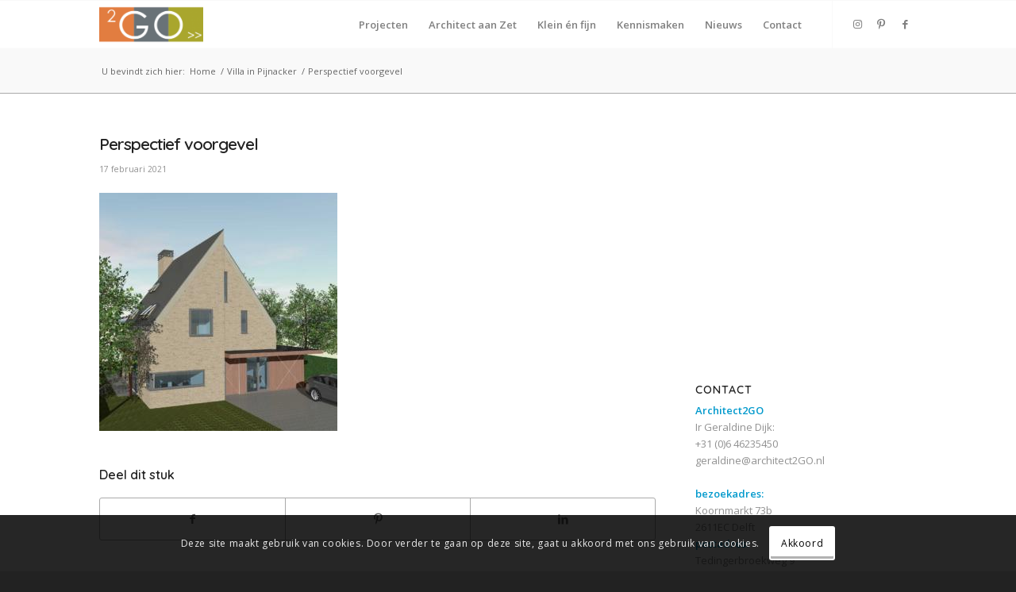

--- FILE ---
content_type: text/html; charset=utf-8
request_url: https://www.google.com/recaptcha/api2/anchor?ar=1&k=6LdDY-YUAAAAAFzQAol4MnyAriSSbaS1oCgUPZc-&co=aHR0cHM6Ly9hcmNoaXRlY3QyZ28ubmw6NDQz&hl=en&v=9TiwnJFHeuIw_s0wSd3fiKfN&size=invisible&anchor-ms=20000&execute-ms=30000&cb=rv9nyzzhkaf8
body_size: 49422
content:
<!DOCTYPE HTML><html dir="ltr" lang="en"><head><meta http-equiv="Content-Type" content="text/html; charset=UTF-8">
<meta http-equiv="X-UA-Compatible" content="IE=edge">
<title>reCAPTCHA</title>
<style type="text/css">
/* cyrillic-ext */
@font-face {
  font-family: 'Roboto';
  font-style: normal;
  font-weight: 400;
  font-stretch: 100%;
  src: url(//fonts.gstatic.com/s/roboto/v48/KFO7CnqEu92Fr1ME7kSn66aGLdTylUAMa3GUBHMdazTgWw.woff2) format('woff2');
  unicode-range: U+0460-052F, U+1C80-1C8A, U+20B4, U+2DE0-2DFF, U+A640-A69F, U+FE2E-FE2F;
}
/* cyrillic */
@font-face {
  font-family: 'Roboto';
  font-style: normal;
  font-weight: 400;
  font-stretch: 100%;
  src: url(//fonts.gstatic.com/s/roboto/v48/KFO7CnqEu92Fr1ME7kSn66aGLdTylUAMa3iUBHMdazTgWw.woff2) format('woff2');
  unicode-range: U+0301, U+0400-045F, U+0490-0491, U+04B0-04B1, U+2116;
}
/* greek-ext */
@font-face {
  font-family: 'Roboto';
  font-style: normal;
  font-weight: 400;
  font-stretch: 100%;
  src: url(//fonts.gstatic.com/s/roboto/v48/KFO7CnqEu92Fr1ME7kSn66aGLdTylUAMa3CUBHMdazTgWw.woff2) format('woff2');
  unicode-range: U+1F00-1FFF;
}
/* greek */
@font-face {
  font-family: 'Roboto';
  font-style: normal;
  font-weight: 400;
  font-stretch: 100%;
  src: url(//fonts.gstatic.com/s/roboto/v48/KFO7CnqEu92Fr1ME7kSn66aGLdTylUAMa3-UBHMdazTgWw.woff2) format('woff2');
  unicode-range: U+0370-0377, U+037A-037F, U+0384-038A, U+038C, U+038E-03A1, U+03A3-03FF;
}
/* math */
@font-face {
  font-family: 'Roboto';
  font-style: normal;
  font-weight: 400;
  font-stretch: 100%;
  src: url(//fonts.gstatic.com/s/roboto/v48/KFO7CnqEu92Fr1ME7kSn66aGLdTylUAMawCUBHMdazTgWw.woff2) format('woff2');
  unicode-range: U+0302-0303, U+0305, U+0307-0308, U+0310, U+0312, U+0315, U+031A, U+0326-0327, U+032C, U+032F-0330, U+0332-0333, U+0338, U+033A, U+0346, U+034D, U+0391-03A1, U+03A3-03A9, U+03B1-03C9, U+03D1, U+03D5-03D6, U+03F0-03F1, U+03F4-03F5, U+2016-2017, U+2034-2038, U+203C, U+2040, U+2043, U+2047, U+2050, U+2057, U+205F, U+2070-2071, U+2074-208E, U+2090-209C, U+20D0-20DC, U+20E1, U+20E5-20EF, U+2100-2112, U+2114-2115, U+2117-2121, U+2123-214F, U+2190, U+2192, U+2194-21AE, U+21B0-21E5, U+21F1-21F2, U+21F4-2211, U+2213-2214, U+2216-22FF, U+2308-230B, U+2310, U+2319, U+231C-2321, U+2336-237A, U+237C, U+2395, U+239B-23B7, U+23D0, U+23DC-23E1, U+2474-2475, U+25AF, U+25B3, U+25B7, U+25BD, U+25C1, U+25CA, U+25CC, U+25FB, U+266D-266F, U+27C0-27FF, U+2900-2AFF, U+2B0E-2B11, U+2B30-2B4C, U+2BFE, U+3030, U+FF5B, U+FF5D, U+1D400-1D7FF, U+1EE00-1EEFF;
}
/* symbols */
@font-face {
  font-family: 'Roboto';
  font-style: normal;
  font-weight: 400;
  font-stretch: 100%;
  src: url(//fonts.gstatic.com/s/roboto/v48/KFO7CnqEu92Fr1ME7kSn66aGLdTylUAMaxKUBHMdazTgWw.woff2) format('woff2');
  unicode-range: U+0001-000C, U+000E-001F, U+007F-009F, U+20DD-20E0, U+20E2-20E4, U+2150-218F, U+2190, U+2192, U+2194-2199, U+21AF, U+21E6-21F0, U+21F3, U+2218-2219, U+2299, U+22C4-22C6, U+2300-243F, U+2440-244A, U+2460-24FF, U+25A0-27BF, U+2800-28FF, U+2921-2922, U+2981, U+29BF, U+29EB, U+2B00-2BFF, U+4DC0-4DFF, U+FFF9-FFFB, U+10140-1018E, U+10190-1019C, U+101A0, U+101D0-101FD, U+102E0-102FB, U+10E60-10E7E, U+1D2C0-1D2D3, U+1D2E0-1D37F, U+1F000-1F0FF, U+1F100-1F1AD, U+1F1E6-1F1FF, U+1F30D-1F30F, U+1F315, U+1F31C, U+1F31E, U+1F320-1F32C, U+1F336, U+1F378, U+1F37D, U+1F382, U+1F393-1F39F, U+1F3A7-1F3A8, U+1F3AC-1F3AF, U+1F3C2, U+1F3C4-1F3C6, U+1F3CA-1F3CE, U+1F3D4-1F3E0, U+1F3ED, U+1F3F1-1F3F3, U+1F3F5-1F3F7, U+1F408, U+1F415, U+1F41F, U+1F426, U+1F43F, U+1F441-1F442, U+1F444, U+1F446-1F449, U+1F44C-1F44E, U+1F453, U+1F46A, U+1F47D, U+1F4A3, U+1F4B0, U+1F4B3, U+1F4B9, U+1F4BB, U+1F4BF, U+1F4C8-1F4CB, U+1F4D6, U+1F4DA, U+1F4DF, U+1F4E3-1F4E6, U+1F4EA-1F4ED, U+1F4F7, U+1F4F9-1F4FB, U+1F4FD-1F4FE, U+1F503, U+1F507-1F50B, U+1F50D, U+1F512-1F513, U+1F53E-1F54A, U+1F54F-1F5FA, U+1F610, U+1F650-1F67F, U+1F687, U+1F68D, U+1F691, U+1F694, U+1F698, U+1F6AD, U+1F6B2, U+1F6B9-1F6BA, U+1F6BC, U+1F6C6-1F6CF, U+1F6D3-1F6D7, U+1F6E0-1F6EA, U+1F6F0-1F6F3, U+1F6F7-1F6FC, U+1F700-1F7FF, U+1F800-1F80B, U+1F810-1F847, U+1F850-1F859, U+1F860-1F887, U+1F890-1F8AD, U+1F8B0-1F8BB, U+1F8C0-1F8C1, U+1F900-1F90B, U+1F93B, U+1F946, U+1F984, U+1F996, U+1F9E9, U+1FA00-1FA6F, U+1FA70-1FA7C, U+1FA80-1FA89, U+1FA8F-1FAC6, U+1FACE-1FADC, U+1FADF-1FAE9, U+1FAF0-1FAF8, U+1FB00-1FBFF;
}
/* vietnamese */
@font-face {
  font-family: 'Roboto';
  font-style: normal;
  font-weight: 400;
  font-stretch: 100%;
  src: url(//fonts.gstatic.com/s/roboto/v48/KFO7CnqEu92Fr1ME7kSn66aGLdTylUAMa3OUBHMdazTgWw.woff2) format('woff2');
  unicode-range: U+0102-0103, U+0110-0111, U+0128-0129, U+0168-0169, U+01A0-01A1, U+01AF-01B0, U+0300-0301, U+0303-0304, U+0308-0309, U+0323, U+0329, U+1EA0-1EF9, U+20AB;
}
/* latin-ext */
@font-face {
  font-family: 'Roboto';
  font-style: normal;
  font-weight: 400;
  font-stretch: 100%;
  src: url(//fonts.gstatic.com/s/roboto/v48/KFO7CnqEu92Fr1ME7kSn66aGLdTylUAMa3KUBHMdazTgWw.woff2) format('woff2');
  unicode-range: U+0100-02BA, U+02BD-02C5, U+02C7-02CC, U+02CE-02D7, U+02DD-02FF, U+0304, U+0308, U+0329, U+1D00-1DBF, U+1E00-1E9F, U+1EF2-1EFF, U+2020, U+20A0-20AB, U+20AD-20C0, U+2113, U+2C60-2C7F, U+A720-A7FF;
}
/* latin */
@font-face {
  font-family: 'Roboto';
  font-style: normal;
  font-weight: 400;
  font-stretch: 100%;
  src: url(//fonts.gstatic.com/s/roboto/v48/KFO7CnqEu92Fr1ME7kSn66aGLdTylUAMa3yUBHMdazQ.woff2) format('woff2');
  unicode-range: U+0000-00FF, U+0131, U+0152-0153, U+02BB-02BC, U+02C6, U+02DA, U+02DC, U+0304, U+0308, U+0329, U+2000-206F, U+20AC, U+2122, U+2191, U+2193, U+2212, U+2215, U+FEFF, U+FFFD;
}
/* cyrillic-ext */
@font-face {
  font-family: 'Roboto';
  font-style: normal;
  font-weight: 500;
  font-stretch: 100%;
  src: url(//fonts.gstatic.com/s/roboto/v48/KFO7CnqEu92Fr1ME7kSn66aGLdTylUAMa3GUBHMdazTgWw.woff2) format('woff2');
  unicode-range: U+0460-052F, U+1C80-1C8A, U+20B4, U+2DE0-2DFF, U+A640-A69F, U+FE2E-FE2F;
}
/* cyrillic */
@font-face {
  font-family: 'Roboto';
  font-style: normal;
  font-weight: 500;
  font-stretch: 100%;
  src: url(//fonts.gstatic.com/s/roboto/v48/KFO7CnqEu92Fr1ME7kSn66aGLdTylUAMa3iUBHMdazTgWw.woff2) format('woff2');
  unicode-range: U+0301, U+0400-045F, U+0490-0491, U+04B0-04B1, U+2116;
}
/* greek-ext */
@font-face {
  font-family: 'Roboto';
  font-style: normal;
  font-weight: 500;
  font-stretch: 100%;
  src: url(//fonts.gstatic.com/s/roboto/v48/KFO7CnqEu92Fr1ME7kSn66aGLdTylUAMa3CUBHMdazTgWw.woff2) format('woff2');
  unicode-range: U+1F00-1FFF;
}
/* greek */
@font-face {
  font-family: 'Roboto';
  font-style: normal;
  font-weight: 500;
  font-stretch: 100%;
  src: url(//fonts.gstatic.com/s/roboto/v48/KFO7CnqEu92Fr1ME7kSn66aGLdTylUAMa3-UBHMdazTgWw.woff2) format('woff2');
  unicode-range: U+0370-0377, U+037A-037F, U+0384-038A, U+038C, U+038E-03A1, U+03A3-03FF;
}
/* math */
@font-face {
  font-family: 'Roboto';
  font-style: normal;
  font-weight: 500;
  font-stretch: 100%;
  src: url(//fonts.gstatic.com/s/roboto/v48/KFO7CnqEu92Fr1ME7kSn66aGLdTylUAMawCUBHMdazTgWw.woff2) format('woff2');
  unicode-range: U+0302-0303, U+0305, U+0307-0308, U+0310, U+0312, U+0315, U+031A, U+0326-0327, U+032C, U+032F-0330, U+0332-0333, U+0338, U+033A, U+0346, U+034D, U+0391-03A1, U+03A3-03A9, U+03B1-03C9, U+03D1, U+03D5-03D6, U+03F0-03F1, U+03F4-03F5, U+2016-2017, U+2034-2038, U+203C, U+2040, U+2043, U+2047, U+2050, U+2057, U+205F, U+2070-2071, U+2074-208E, U+2090-209C, U+20D0-20DC, U+20E1, U+20E5-20EF, U+2100-2112, U+2114-2115, U+2117-2121, U+2123-214F, U+2190, U+2192, U+2194-21AE, U+21B0-21E5, U+21F1-21F2, U+21F4-2211, U+2213-2214, U+2216-22FF, U+2308-230B, U+2310, U+2319, U+231C-2321, U+2336-237A, U+237C, U+2395, U+239B-23B7, U+23D0, U+23DC-23E1, U+2474-2475, U+25AF, U+25B3, U+25B7, U+25BD, U+25C1, U+25CA, U+25CC, U+25FB, U+266D-266F, U+27C0-27FF, U+2900-2AFF, U+2B0E-2B11, U+2B30-2B4C, U+2BFE, U+3030, U+FF5B, U+FF5D, U+1D400-1D7FF, U+1EE00-1EEFF;
}
/* symbols */
@font-face {
  font-family: 'Roboto';
  font-style: normal;
  font-weight: 500;
  font-stretch: 100%;
  src: url(//fonts.gstatic.com/s/roboto/v48/KFO7CnqEu92Fr1ME7kSn66aGLdTylUAMaxKUBHMdazTgWw.woff2) format('woff2');
  unicode-range: U+0001-000C, U+000E-001F, U+007F-009F, U+20DD-20E0, U+20E2-20E4, U+2150-218F, U+2190, U+2192, U+2194-2199, U+21AF, U+21E6-21F0, U+21F3, U+2218-2219, U+2299, U+22C4-22C6, U+2300-243F, U+2440-244A, U+2460-24FF, U+25A0-27BF, U+2800-28FF, U+2921-2922, U+2981, U+29BF, U+29EB, U+2B00-2BFF, U+4DC0-4DFF, U+FFF9-FFFB, U+10140-1018E, U+10190-1019C, U+101A0, U+101D0-101FD, U+102E0-102FB, U+10E60-10E7E, U+1D2C0-1D2D3, U+1D2E0-1D37F, U+1F000-1F0FF, U+1F100-1F1AD, U+1F1E6-1F1FF, U+1F30D-1F30F, U+1F315, U+1F31C, U+1F31E, U+1F320-1F32C, U+1F336, U+1F378, U+1F37D, U+1F382, U+1F393-1F39F, U+1F3A7-1F3A8, U+1F3AC-1F3AF, U+1F3C2, U+1F3C4-1F3C6, U+1F3CA-1F3CE, U+1F3D4-1F3E0, U+1F3ED, U+1F3F1-1F3F3, U+1F3F5-1F3F7, U+1F408, U+1F415, U+1F41F, U+1F426, U+1F43F, U+1F441-1F442, U+1F444, U+1F446-1F449, U+1F44C-1F44E, U+1F453, U+1F46A, U+1F47D, U+1F4A3, U+1F4B0, U+1F4B3, U+1F4B9, U+1F4BB, U+1F4BF, U+1F4C8-1F4CB, U+1F4D6, U+1F4DA, U+1F4DF, U+1F4E3-1F4E6, U+1F4EA-1F4ED, U+1F4F7, U+1F4F9-1F4FB, U+1F4FD-1F4FE, U+1F503, U+1F507-1F50B, U+1F50D, U+1F512-1F513, U+1F53E-1F54A, U+1F54F-1F5FA, U+1F610, U+1F650-1F67F, U+1F687, U+1F68D, U+1F691, U+1F694, U+1F698, U+1F6AD, U+1F6B2, U+1F6B9-1F6BA, U+1F6BC, U+1F6C6-1F6CF, U+1F6D3-1F6D7, U+1F6E0-1F6EA, U+1F6F0-1F6F3, U+1F6F7-1F6FC, U+1F700-1F7FF, U+1F800-1F80B, U+1F810-1F847, U+1F850-1F859, U+1F860-1F887, U+1F890-1F8AD, U+1F8B0-1F8BB, U+1F8C0-1F8C1, U+1F900-1F90B, U+1F93B, U+1F946, U+1F984, U+1F996, U+1F9E9, U+1FA00-1FA6F, U+1FA70-1FA7C, U+1FA80-1FA89, U+1FA8F-1FAC6, U+1FACE-1FADC, U+1FADF-1FAE9, U+1FAF0-1FAF8, U+1FB00-1FBFF;
}
/* vietnamese */
@font-face {
  font-family: 'Roboto';
  font-style: normal;
  font-weight: 500;
  font-stretch: 100%;
  src: url(//fonts.gstatic.com/s/roboto/v48/KFO7CnqEu92Fr1ME7kSn66aGLdTylUAMa3OUBHMdazTgWw.woff2) format('woff2');
  unicode-range: U+0102-0103, U+0110-0111, U+0128-0129, U+0168-0169, U+01A0-01A1, U+01AF-01B0, U+0300-0301, U+0303-0304, U+0308-0309, U+0323, U+0329, U+1EA0-1EF9, U+20AB;
}
/* latin-ext */
@font-face {
  font-family: 'Roboto';
  font-style: normal;
  font-weight: 500;
  font-stretch: 100%;
  src: url(//fonts.gstatic.com/s/roboto/v48/KFO7CnqEu92Fr1ME7kSn66aGLdTylUAMa3KUBHMdazTgWw.woff2) format('woff2');
  unicode-range: U+0100-02BA, U+02BD-02C5, U+02C7-02CC, U+02CE-02D7, U+02DD-02FF, U+0304, U+0308, U+0329, U+1D00-1DBF, U+1E00-1E9F, U+1EF2-1EFF, U+2020, U+20A0-20AB, U+20AD-20C0, U+2113, U+2C60-2C7F, U+A720-A7FF;
}
/* latin */
@font-face {
  font-family: 'Roboto';
  font-style: normal;
  font-weight: 500;
  font-stretch: 100%;
  src: url(//fonts.gstatic.com/s/roboto/v48/KFO7CnqEu92Fr1ME7kSn66aGLdTylUAMa3yUBHMdazQ.woff2) format('woff2');
  unicode-range: U+0000-00FF, U+0131, U+0152-0153, U+02BB-02BC, U+02C6, U+02DA, U+02DC, U+0304, U+0308, U+0329, U+2000-206F, U+20AC, U+2122, U+2191, U+2193, U+2212, U+2215, U+FEFF, U+FFFD;
}
/* cyrillic-ext */
@font-face {
  font-family: 'Roboto';
  font-style: normal;
  font-weight: 900;
  font-stretch: 100%;
  src: url(//fonts.gstatic.com/s/roboto/v48/KFO7CnqEu92Fr1ME7kSn66aGLdTylUAMa3GUBHMdazTgWw.woff2) format('woff2');
  unicode-range: U+0460-052F, U+1C80-1C8A, U+20B4, U+2DE0-2DFF, U+A640-A69F, U+FE2E-FE2F;
}
/* cyrillic */
@font-face {
  font-family: 'Roboto';
  font-style: normal;
  font-weight: 900;
  font-stretch: 100%;
  src: url(//fonts.gstatic.com/s/roboto/v48/KFO7CnqEu92Fr1ME7kSn66aGLdTylUAMa3iUBHMdazTgWw.woff2) format('woff2');
  unicode-range: U+0301, U+0400-045F, U+0490-0491, U+04B0-04B1, U+2116;
}
/* greek-ext */
@font-face {
  font-family: 'Roboto';
  font-style: normal;
  font-weight: 900;
  font-stretch: 100%;
  src: url(//fonts.gstatic.com/s/roboto/v48/KFO7CnqEu92Fr1ME7kSn66aGLdTylUAMa3CUBHMdazTgWw.woff2) format('woff2');
  unicode-range: U+1F00-1FFF;
}
/* greek */
@font-face {
  font-family: 'Roboto';
  font-style: normal;
  font-weight: 900;
  font-stretch: 100%;
  src: url(//fonts.gstatic.com/s/roboto/v48/KFO7CnqEu92Fr1ME7kSn66aGLdTylUAMa3-UBHMdazTgWw.woff2) format('woff2');
  unicode-range: U+0370-0377, U+037A-037F, U+0384-038A, U+038C, U+038E-03A1, U+03A3-03FF;
}
/* math */
@font-face {
  font-family: 'Roboto';
  font-style: normal;
  font-weight: 900;
  font-stretch: 100%;
  src: url(//fonts.gstatic.com/s/roboto/v48/KFO7CnqEu92Fr1ME7kSn66aGLdTylUAMawCUBHMdazTgWw.woff2) format('woff2');
  unicode-range: U+0302-0303, U+0305, U+0307-0308, U+0310, U+0312, U+0315, U+031A, U+0326-0327, U+032C, U+032F-0330, U+0332-0333, U+0338, U+033A, U+0346, U+034D, U+0391-03A1, U+03A3-03A9, U+03B1-03C9, U+03D1, U+03D5-03D6, U+03F0-03F1, U+03F4-03F5, U+2016-2017, U+2034-2038, U+203C, U+2040, U+2043, U+2047, U+2050, U+2057, U+205F, U+2070-2071, U+2074-208E, U+2090-209C, U+20D0-20DC, U+20E1, U+20E5-20EF, U+2100-2112, U+2114-2115, U+2117-2121, U+2123-214F, U+2190, U+2192, U+2194-21AE, U+21B0-21E5, U+21F1-21F2, U+21F4-2211, U+2213-2214, U+2216-22FF, U+2308-230B, U+2310, U+2319, U+231C-2321, U+2336-237A, U+237C, U+2395, U+239B-23B7, U+23D0, U+23DC-23E1, U+2474-2475, U+25AF, U+25B3, U+25B7, U+25BD, U+25C1, U+25CA, U+25CC, U+25FB, U+266D-266F, U+27C0-27FF, U+2900-2AFF, U+2B0E-2B11, U+2B30-2B4C, U+2BFE, U+3030, U+FF5B, U+FF5D, U+1D400-1D7FF, U+1EE00-1EEFF;
}
/* symbols */
@font-face {
  font-family: 'Roboto';
  font-style: normal;
  font-weight: 900;
  font-stretch: 100%;
  src: url(//fonts.gstatic.com/s/roboto/v48/KFO7CnqEu92Fr1ME7kSn66aGLdTylUAMaxKUBHMdazTgWw.woff2) format('woff2');
  unicode-range: U+0001-000C, U+000E-001F, U+007F-009F, U+20DD-20E0, U+20E2-20E4, U+2150-218F, U+2190, U+2192, U+2194-2199, U+21AF, U+21E6-21F0, U+21F3, U+2218-2219, U+2299, U+22C4-22C6, U+2300-243F, U+2440-244A, U+2460-24FF, U+25A0-27BF, U+2800-28FF, U+2921-2922, U+2981, U+29BF, U+29EB, U+2B00-2BFF, U+4DC0-4DFF, U+FFF9-FFFB, U+10140-1018E, U+10190-1019C, U+101A0, U+101D0-101FD, U+102E0-102FB, U+10E60-10E7E, U+1D2C0-1D2D3, U+1D2E0-1D37F, U+1F000-1F0FF, U+1F100-1F1AD, U+1F1E6-1F1FF, U+1F30D-1F30F, U+1F315, U+1F31C, U+1F31E, U+1F320-1F32C, U+1F336, U+1F378, U+1F37D, U+1F382, U+1F393-1F39F, U+1F3A7-1F3A8, U+1F3AC-1F3AF, U+1F3C2, U+1F3C4-1F3C6, U+1F3CA-1F3CE, U+1F3D4-1F3E0, U+1F3ED, U+1F3F1-1F3F3, U+1F3F5-1F3F7, U+1F408, U+1F415, U+1F41F, U+1F426, U+1F43F, U+1F441-1F442, U+1F444, U+1F446-1F449, U+1F44C-1F44E, U+1F453, U+1F46A, U+1F47D, U+1F4A3, U+1F4B0, U+1F4B3, U+1F4B9, U+1F4BB, U+1F4BF, U+1F4C8-1F4CB, U+1F4D6, U+1F4DA, U+1F4DF, U+1F4E3-1F4E6, U+1F4EA-1F4ED, U+1F4F7, U+1F4F9-1F4FB, U+1F4FD-1F4FE, U+1F503, U+1F507-1F50B, U+1F50D, U+1F512-1F513, U+1F53E-1F54A, U+1F54F-1F5FA, U+1F610, U+1F650-1F67F, U+1F687, U+1F68D, U+1F691, U+1F694, U+1F698, U+1F6AD, U+1F6B2, U+1F6B9-1F6BA, U+1F6BC, U+1F6C6-1F6CF, U+1F6D3-1F6D7, U+1F6E0-1F6EA, U+1F6F0-1F6F3, U+1F6F7-1F6FC, U+1F700-1F7FF, U+1F800-1F80B, U+1F810-1F847, U+1F850-1F859, U+1F860-1F887, U+1F890-1F8AD, U+1F8B0-1F8BB, U+1F8C0-1F8C1, U+1F900-1F90B, U+1F93B, U+1F946, U+1F984, U+1F996, U+1F9E9, U+1FA00-1FA6F, U+1FA70-1FA7C, U+1FA80-1FA89, U+1FA8F-1FAC6, U+1FACE-1FADC, U+1FADF-1FAE9, U+1FAF0-1FAF8, U+1FB00-1FBFF;
}
/* vietnamese */
@font-face {
  font-family: 'Roboto';
  font-style: normal;
  font-weight: 900;
  font-stretch: 100%;
  src: url(//fonts.gstatic.com/s/roboto/v48/KFO7CnqEu92Fr1ME7kSn66aGLdTylUAMa3OUBHMdazTgWw.woff2) format('woff2');
  unicode-range: U+0102-0103, U+0110-0111, U+0128-0129, U+0168-0169, U+01A0-01A1, U+01AF-01B0, U+0300-0301, U+0303-0304, U+0308-0309, U+0323, U+0329, U+1EA0-1EF9, U+20AB;
}
/* latin-ext */
@font-face {
  font-family: 'Roboto';
  font-style: normal;
  font-weight: 900;
  font-stretch: 100%;
  src: url(//fonts.gstatic.com/s/roboto/v48/KFO7CnqEu92Fr1ME7kSn66aGLdTylUAMa3KUBHMdazTgWw.woff2) format('woff2');
  unicode-range: U+0100-02BA, U+02BD-02C5, U+02C7-02CC, U+02CE-02D7, U+02DD-02FF, U+0304, U+0308, U+0329, U+1D00-1DBF, U+1E00-1E9F, U+1EF2-1EFF, U+2020, U+20A0-20AB, U+20AD-20C0, U+2113, U+2C60-2C7F, U+A720-A7FF;
}
/* latin */
@font-face {
  font-family: 'Roboto';
  font-style: normal;
  font-weight: 900;
  font-stretch: 100%;
  src: url(//fonts.gstatic.com/s/roboto/v48/KFO7CnqEu92Fr1ME7kSn66aGLdTylUAMa3yUBHMdazQ.woff2) format('woff2');
  unicode-range: U+0000-00FF, U+0131, U+0152-0153, U+02BB-02BC, U+02C6, U+02DA, U+02DC, U+0304, U+0308, U+0329, U+2000-206F, U+20AC, U+2122, U+2191, U+2193, U+2212, U+2215, U+FEFF, U+FFFD;
}

</style>
<link rel="stylesheet" type="text/css" href="https://www.gstatic.com/recaptcha/releases/9TiwnJFHeuIw_s0wSd3fiKfN/styles__ltr.css">
<script nonce="72mL4-1O6YrMOhTtgbDcTA" type="text/javascript">window['__recaptcha_api'] = 'https://www.google.com/recaptcha/api2/';</script>
<script type="text/javascript" src="https://www.gstatic.com/recaptcha/releases/9TiwnJFHeuIw_s0wSd3fiKfN/recaptcha__en.js" nonce="72mL4-1O6YrMOhTtgbDcTA">
      
    </script></head>
<body><div id="rc-anchor-alert" class="rc-anchor-alert"></div>
<input type="hidden" id="recaptcha-token" value="[base64]">
<script type="text/javascript" nonce="72mL4-1O6YrMOhTtgbDcTA">
      recaptcha.anchor.Main.init("[\x22ainput\x22,[\x22bgdata\x22,\x22\x22,\[base64]/[base64]/UltIKytdPWE6KGE8MjA0OD9SW0grK109YT4+NnwxOTI6KChhJjY0NTEyKT09NTUyOTYmJnErMTxoLmxlbmd0aCYmKGguY2hhckNvZGVBdChxKzEpJjY0NTEyKT09NTYzMjA/[base64]/MjU1OlI/[base64]/[base64]/[base64]/[base64]/[base64]/[base64]/[base64]/[base64]/[base64]/[base64]\x22,\[base64]\\u003d\\u003d\x22,\x22w6IsCG0dOSx0wpHCsjQRbUjCsXU0AMKVWCMWOUhcfw91C8OTw4bCqcKOw7tsw7EPfcKmNcOnwp9BwrHDuMOeLgwKKDnDjcOnw5JKZcORwp/CmEZyw77DpxHCrMK5FsKFw6peHkMLEjtNwrBCZALDtcK3OcOmTMKSdsKkwpTDlcOYeHNpChHChcO2UX/Cpn/DnwApw7hbCMO3wotHw4rCjG5xw7HDr8KQwrZUGMKuwpnCk2LDrMK9w7ZtFjQFwp7Cm8O6wrPCuSg3WUM+KWPCmMKMwrHCqMO3wqdKw7ISw5TChMOJw5tsd0/CiHXDpmBuQUvDtcKfFsKCG0Bnw6HDjnIGSiTCssKuwoEWWcOndQR3B1hAwr1iwpDCq8Orw4PDtBAsw5zCtMOCw6fCtCwnfBVZwrvDs29HwqIJK8KnU8OUdQl5w5/DkMOeXj5XeQjCqsOeWQDCusOUaT1LUR0iw6hzNFXDi8KBf8KCwodDwrjDk8KUXVLCqGpSaSNsCMK7w6zDqFjCrsOBw7kTS0VVwpF3DsKbbsOvwoVCUE4YUcKRwrQrP3ViNS3DrQPDt8O0AcOQw5Yjw654RcOKw60rJ8O0wqwfFDnDvcKhUsOow7nDkMOMwo/CtivDusOzw4FnD8OXfMOObAjCgSrCkMKVJ1DDg8KgA8KKEU7DjMOIKCkLw43DnsK0HsOCMn7Ckj/[base64]/Cimtfw5h6wrPClidgwpbCijDDn3ErWTzDpQnDjzZew5gxbcKQM8KSLUnDssOXwpHCksK4wrnDgcOsPcKrasOTwoN+wp3DtMKywpITwo/DvMKJBnbCkQk/wrzDkRDCv1fCoMK0wrMWwrrComTCtgVYJcOlw7fChsOePirCjsOXwogAw4jChgzCrcOEfMORwpDDgsKswqMFAsOEGcOWw6fDqgnCksOiwq/ChV7DgTgpf8O4ScKjScKhw5gKwr/DoicUBsO2w4nChEc+G8ODwprDu8OQH8Kdw53DlsO9w7dpalZ8wooHA8Knw5rDsiEKwqvDnnfCswLDtsK8w6kPZ8KRwo9SJih/w53DpHxwTWUrZ8KXUcOmZBTChlLCkmsrISEUw7jCtmgJI8KpJcO1ZCzDpU5TOsKtw7MsacOlwqVyUsKhwrTCg1cdQl9RNjsNJMKCw7TDrsKJRsKsw5lvw6vCvDTCoBJNw5/[base64]/ClMObw7XCixdtWsKYdsOeEi/[base64]/DmcKvdcOzQ8O7HsK+wr5QwrtiFEzCh8OGecOyJAtzXcKeAMKSw73CrMODw7JcaEDCpcObwrtJfMKPw5vDmXLDkQhRwrwzw5g9woLDlg1Fw57CqEbDosODQEsDPHYXw5DDhkc7w5tFJ34uXitZw7FSw73Csz7CoyPCq3dpw7oRwpYSwrFlBcKmcF/[base64]/CssKOw47CosK0w7ATDsOHW0pwSAvDg8KEwr1ZI13ClcKawrJyTTFAwoseOkrDnQ/CgnQzw6/DiFbClsKJNsKUw7czw6MxdBUteAZow4bDoRViw4XCti7CgANdaQ3Cn8OyU0jCvMO5ZsOWwrolwqvCtEVEwpQzw59Ww5vCqMOxSE3CosKJw4rDt2vDtcOGw5PDo8KLUMKjw6jDggIbDMOVw4h3EE4fwqTDrh/DgQUsJnnDmznCkkZ6MMOtMDMXwrsuw594wqzCqh/[base64]/ChsOMw6PCo1Jkw6BXP0HCnTJ9w7vDpcOyKMOKTgg1XGfCuRjCtMO9w7vDosOqwpDDocO8wox/wrTDosO/RxgdwplWwrPCl0nDjsO+w6YlXsO2w7MaFcKsw7pXw6ASFlzDoMK/C8OrUsOFwrbDtsOQw6V7f34ow5XDrn1ibV/[base64]/w7zDi3JvOcOmw6zCpsOjVMOJwotTwpLDuMObasKRX8ObwrPDt8KoIXEcwqgDPsKiB8O4w6TDmsK7SgFTSsObf8O+wroOwrTDv8OUHMKOTMKfCGXDmMKPwph3QsOYDTI8TsO1w7dZw7YOf8OSYsOfw4IBw7UBw5XDnMOpezfDjMO3wq8gKT/Dh8OKDMOlcFbCqknCqsOEYWw7DcKmNsK/PzQoIMOSDMOMTMKxKsOYAAMRHUkFcsOVJyAgf3zDn3Nzw5t0DwRnacK3RkXCn35Zw5hTw4VGMl5ow5/CkMKCS0JVw4Z+w7tswpXDpx/Cp3/CpsKdciLClTjChsOGccO/w5UqecO2MB3DuMODw4bDsmPCqWLDhzRNwqLCv37CtcO5X8OXDxxHMyrChMK3woI7w7Jqw7NYw7fCosKodsOxe8KBwq8iVA9ZCcOZQWoWwrYEGxMIwowWwopIcwADMQx5woPDlB7Dh3jDncOLwpMEw6fCkkPDt8OFSibDnmZAw6HDvAV4PCjDrwYUw5bDnlZhwo/Cq8O7wpbDmAHCiW/[base64]/Dn8KZw740w4FDTwbDusO0wpzDm8OBw7zChSvDgMKNw6wlwpjDkMKow6M3HCTDnMKCd8KZIMKoTcK1TsKtbcOYL1lXRkfChWnCocKyf2zCoMO+w6/[base64]/[base64]/J8K8HAHDhEPCk8OECGUGw5hgD8OXw4fCni19Iy1ywrXCo1bDiMKRwo7DpBvDgMO6dwXDuiJrw64ewqvDiGvDhsO1w5/CncK8b1MFV8OnTy47w4zDu8OGPAgBw5k6wpjCiMKqY3wVC8OTwrobPMK3Bj0Jw6zCmsOCwpRtbMOLW8Kzwpomw607aMOWw5URw6TDhcOkPAzDrcO/w5x5w5Nqwo3CnMKWEn19J8OoBcKsM3XDnATDlMOmwq0EwpdVwq3CgEssU3XCqcKawqfDucKww5XDtSU0OX8zw4slw47CpEV9L2DCr1/[base64]/CgMOiwqAxwoPDjCrCjzHClcOsOsKqaRl9UxR7w6zCuTAPw5/[base64]/CqSnCiGjCvcOzPhfCu8KPZFHDrsOwNcKMUcKqQMO5wp/DsRTDpsO3wrotEcKjbcOQGkAUXcODw5rCq8KQw5NEw57Dt2DDgMOfDw7DmMOreWM/[base64]/Cl8OnwqbDgg43wq9PdcKQwrnDrMKDH8OYwohVw6PCt1MLRSIDJn0oIHfCjsOYwr5xdmzCr8OXCF3CuER2w7LCmsK6wqbClsKqSjQhBiVKbFo4ZgvDucKHBlccw4/CglbDrcOkSSNMw5wJw4hbwrHCjMOTwoQCMQdbG8O8OnYQw51YZcKHHUHCk8Oqw5pKwovDnMOud8OnwpLCqk3Cp2pKwpPCpcOuw4XDsUrDocO9wprCusO8CMK0GsOvbsKCwp/[base64]/[base64]/QjDCkMKscyUCP8OiSEPCi8OxT8KWwojCiB5QwrzDimodOMOPEMOIbX8nwpbDuzF1w7crCzwsbXAyGMORdUA4wqsbw4nCvlAxbVbCmwTCoMKDcWEOw6xRwqR/EsOoa2Bdw53DmcK4w40xw5vDuFTDjMOLITgVVWkTw7EbdsOnw7nCkCcWw7nDvzEKZTXDlcOOw6jCrsOfwqkRwrPDoihVworChMOvFsOlwqJXwoPDnAPCuMOOJAd/A8KRw4A1FWUPw5JfCAglTcOrKcOWwoLDuMOvGToFEQ9oOsKew4ttwq5EEGjCmjAhwprDrmYFwrkqwrHCmx8/fVXCrsOmw658O8Odwp7Dm1bDi8O6wrXDosOdVcO4w6vCjBwzwqAZecKAw6TDicOvHX5SwpbDniLCqcO0GgnDosOmwqnDk8OzwqfDqDDDvsKxwp/[base64]/QMKTLXFswpdhwr0wYcKWVsKLw5bDg8Kdw6fDhSMhfcKLM3jChztvTFcpwqk5ckQAC8KyNGRFbUJlVlh1FC8aEcKpPAhUwq3Du03DocKKw7ECw5bDvB3Dul5aYcK2w73Cv11fKcKDNU/CucOLwoZJw7TCm3ZOwq/CtcO4wqjDl8OdIsKAwqDDig5eFcKSw4g3woIpw796MW1nBUwAacK/w5vDlcO7TMOiwp7DpGt7w4PDjGQ/[base64]/R0duwqhrUcOCTsKGH3MuX8KwWCPCnGXCpgHDv8KdwovCn8KKwophw4swTsO5e8OuBCYFwqFKwr9RCU3DjsO5MgVOwoLCiTrCkCTDnh7CtjTDmcKaw4l2wo8Ow55JT0TDt0DDoh/[base64]/Dn1PCtsO/wpjCosKPN0fDoMK6w68Nwp/DusKBw7nCtzxWGTABw592w7x1UAXCgEUow4DDsMKsGQo6XsKSw7nClSY/[base64]/[base64]/CgWLDq8Kcw4d2E8KlAsKTw5xxw5jDhzDDqcK0w7HDt8OaLsK9YcOceR4Wwr7CvmTDmEzCkHJAwp4Ew4DCn8KSw6lYPMOKfcO/wr3CvcKYZMKlw6fCm1vDtQbCghrChktDw75TY8Ktw6hlSWQHwpjDqH5LTj7CkXXCgMKySk9ywo7DsAvDiCs/w4hbwozClcOtwrtgWsKyIsKcVsOYw6YuworClBMLPMKdG8K+w53Ci8KoworDhMOqc8KswpHCosOMw4/CjcOvw6ccwoJ1TyMwLsKqw4fDtsO0HVcFN1cZw6QBQTnDtcO/FsOfwpjCoMOhw6XDoMOON8OWDSjDmcKWFMOjRSfDpsKwwr5hwrHDssOXw6bDjTLDlG3DncK3FyTCjXLDjk13wqHCjcOxw64YwqvCnsKrOcK7wqHCmcKswrN6aMKDw7/DgTzDvnXDq2PDuibDv8OjdcKHwoXDjsOnwpnDmMODw63Djm7Cu8Okc8OLbDbCncOwa8Kgw5UcDWsJB8OYc8KnaRAtbFrDpMK6wrvCpsOowqkiw55GEHfDll/DtkzDscO/wqTDmU8xw5tRWx0fw6TDtD3DmiV4I1TCoQISw7/DjgvCosKaw7fDqRPCpMOGw6dCw6JwwrIBwoTDisORwobDpWI0MBt9ER8CwqHCncOwwozClcO7w4bDr07Dqks/SV4ua8KzenLCmgpHw53CosKHMsOywpltH8KDwovCm8KNwpYLw6rDoMOLw4nDkcKlQsKrbi7DhcK6w5bCvjHDi2zDsMOlwoLDpmd2woAYwqsawrLDjMK/ZQNFXFzDqsKjNB7CrMKZw7DDvUguw5DDrlXDjcKEwrbCvUzCvS85MV0kwqvCsF3CuUdKVcO1wqkXA3rDkzkNDMK3w6vDkm1RwpjCqsOyRTTCkErDh8KLT8OUfXzCn8OcWSIofkM7aFZzwoXCgRzCog4Aw7zCggHDnF0nGMOBw7rDkmLCgScvw4/CnsKDFlDDpMOhZcOhfnR+TR3DmCJ+wrk6woTDkyLDoQgkw6LDgcKscMOdO8Otw5bDkMK1w6hJGMORDsO2Om7CgyXDmxk7CzjCtsK7woM+eVd8w7/CtFA3fRbCpn43DMKfSHxhw5vCsg/CtW0kw6NuwrhQH23DncKTHHcuCj9EwqbDphNpwo/DvcKQZA3DucKkw4rDlWrDqm/CjsKEwqfDhcK9w4QVasONwpXCkV/CsmrCpmHCgwlNwrJhw4vDohbDvxwXJcKiTcKtwodqw7xqVSTCmBUkwqNTAcKCHCBCwrd8wocIwqpfw6/DqsOMw6nDkcKSwowew5tTw5rDrcKoBxnCtsKEasOawp9CFsKJSDNrw5xKw4LDlMK8AQ07wqZvw63Dh0Row4VmEgt/O8KEAlPDhcO4w7vDoT/[base64]/CsF3CoG7DtSM2e3XDpcOsw7HCvsKjwrHCpj5HDH3Dk25HX8K0w6TCicKFwoLChCXDjgoNeBIINV1bRknDrGXCu8KjwrjCo8KICcOwwrbDj8ORXVDCjV/Dp0nCjsOOPMO4w5fDhsK0w5TCv8KnD2YQwr1Ww4XDt29VwoHCq8Otw6Eww4xwwr3CgcOeWzvDsw/Dj8KGw5h1w7QKbMOZw7nDgGTDm8Ohw5PDusOSQwPDksO0w7zDvSjCt8KAZlXCilQ/wpLDucOGwocPQcOIwrXCkztew7F8wqDDhMKBZMKZFQrCqMKNS3LDnSRJwprCmUcmwrBMwpgwEkrCmTRFw5UPwotqwoggwrxowpQ5BUXDlxHCqsKDw4jDtsKhw6xZwp8Swp9OwpzDp8OUAzMzw6g8wp8Owq/[base64]/CuMOswqDDocKtesO7PSzChsOiacKrUAAVB3V4RljDj1wHwqfCnSjDoTTDg8ORUsK0d0ICdEXCisKkwogEWjjDmcOzw7bDmMKHw4gPL8KuwrtqdsK4OsOwc8OYw4fCpMKbA3XCnD1/V3gbwoY9TcOvQyp5SMOYwp7Cq8OowqNhHsOsw5jDogcMwrfDnsObw4vDicKowod0w5PCsXLDnAzCt8K6wq/CpsOAwrnCnsOOwoPCt8KbGFBQE8OSw7New7J5FHnCplTCh8K2wq/[base64]/wqF3w7IEwqpZe8K3w4h4w4zDucKvJcKmM2bCt8K+wojCmcKibsOEH8KBw7U9wqc2F24MwpfDjcO/wp7CkDjDgsKlw5Jgw4nDrEDDhgJtC8KRwrLDsBl2IynCtlo3BMKbAcKmC8K4K0jDtjV1wqzCv8OeOFPCvUgYecKrBsKxwr4RbWfDpxNmwoTCrw1QwrTDoBMpU8KQbMOIGWLCkMOqworCtCrDp050HsOYw7LCgsORUm3Dl8KyOcObwrMQcV/DtU0Aw7bCq21Tw4RFwpF4wpjDqsKhwqPCiFMOworDjngSE8KSfxRlc8KiWlc4wqkmw4AAGR3Cj1HCpsOuw79hwqrDisOXw5IFw7dPwq4Fw6bCs8OsM8OqJj5sKQ7CrcK/[base64]/LhdZwoopwr/Ds0lMw6vDjMKvw4jCnAsiC8Kiw43DpcOTwqxRw7gvFjF0SH3CsxfDt3LDlWTCjsOHL8Kqw47DmxTClEI1w40JC8KIHXLDsMOfw7fCucKEc8K/cRYtwrFUwogKw69HwqEEC8KmLgI1FwpjIsO+KlvCkMK6w7JBwrXDli5/[base64]/Dnx/Dm8O2DVh6S08VwrnCjWDDq3jCtB3Dh8O8P8O+OsKHwozDvMKoEyRKwqrCn8OIMjhhw6TDpsOIwrDDu8KoR8OlSUR6w44nwok5wqHDt8OQwowPKGrCmMKLw7peSAUqwpUYDMO+O1PCqQdHUmZww5xrQsOVRcKSw6kRwoR/I8KiZwRKwpl9wojDl8KQWFJ8w4/DgcKkwqTDoMKOBlnDv3Y+w5jDijwbZMO/TWIZdRvDvQ/[base64]/EcOCwqAFwp48BTPDtHpkFcKwEz3ClzXCusK0wqYUEcK1dcOmw5h7w41vwrXDpGx3wot7wqdbEMO8Dx9yw5XDisKvcSXClMOdwol+w6lgw58HeWLCikHDq2DClFgGI1hiQsK2d8KUw6JUdznDjcKww7bCncK/LlTCihnCt8OrVsO3NwzCocKMw4AXwqMUwovDg2Yjwq7Cix/Cn8KRwrVwOBh5w5IAwpTDksOTWhjDij/CmsOpbMOkcy9Swo/DkCXCjzArQ8Ojw4Z+b8OmZnRVwp9WVMO+ZcKpWcOVCAgUwqEqwqfDm8OhwrjDn8OOwqxIwonDjcK6X8KVScOzN2fCnmfDl3/CslAgw47DrcORw4sNwpDCmMKKIsOswrZow5nCvsOyw6zCmsKuwp7DoXLCshPDn3VmC8KHEcOSXlZKwotiw5tSwpvDi8KHHybDiwprCMKDRyTDt09TH8OowrfDncO+wobCs8ONUnXDpsKkw4knw47Dl37DuTE5wqTDp3E/w7XDmMOpQsKVwpPDtsKBKRIawojCimRlMsKPwrUwH8Omw71aBkJxN8KWDsKiazfDnxktw5pzwoXDvcOKwokdFcKnw6XCncOCw6HDu1rDkAZJwr/[base64]/YsOdw77CuwbClsKWZsOwPcOKwoFQwrZEEyYIw43CgXXDr8OFF8OMw7dcw7dZMcOmwqJ6wrbDsh1ZPDo3XHRgw7R+OMKSw79pw7vDisKww6Qbw7zDlX7ChMKqw5zDln7DvDslwrEEL2TDiWwew7LDjmfCkR/CqsOvwpvCmcKeLMKYwrltwrofdGdbTG5Zw7Uawr7Dkh3DqMK8wpPCmMOrw5fDkMKxcX9kOQQeE3ZxLGPDusKzwpkWw4BVO8KgU8OGw4bClMOlGcO/wqrCrncTE8OnD2jDkmMjw6PDgCrCnk8IZsO8w7ENw7fCh21tKh/[base64]/CowwFEcOUwrJowo8tXcOnEXNbQMOTfMObw5EOw6FsC1ETKMOww6XCp8KyKcKJKWzClMKXHcOPwojDqMOow7Auw7DDvsOuwpwRBB4/wpPDvMKkcFTDlsK/cMODwr85A8OheGVsSzXDrsK0U8KrwpnCkMOTY3LDkyDDlG7CimZzR8KSIcOqwrrDusOfwq1qwqVEaEZhaMOFwo4vDMOiV1DCqsKvLUTDjhdEByJSdmLCssKfw5d8CzbDisOQW1/CiwfCqMKPw4QlK8OQwrbCvsKpRcO7IHHDjMK6wpwMwp/Ct8KTw4fDnkfCrGYnw5srwq0+w4XCoMKEwqzDusOcccKvNcK2w5N9wqPDrMKOwq9Qw77CjD1AGsKzBsOFTX3Cr8KgDVrCtcOww68Ew7h3w6scJcONLsKyw5wVwpHCpXfDjMK3wrnCo8OHNzgww6IPDcKBVcKdfMKrcMO4W3rCpzs9wo/Dl8ObwpTCmklAa8K5TwIXe8OIw6xTwqB+E27ChBANw6hTwpDDiMKYw5sgNcOiwpnCkcO/CmnCkMKLw6Aowp9yw6AtY8Ksw51mwoBqAl/CuBjCj8K+wqYrw4wcwp7DnMKffsKtaSjDgMOHMMOzK0XChMKGA1PDoURmOC3DvybDpWsxQcObNcOiwq3DscOmesKSwqUpw4EETnM4wo0mwo/Do8O0IcK1w7gJwrZvYcK2wpPCuMOEwqkmEsKKw5xYwp3Do0PCscOXw6LCmsK8w7VTNcKeecK2wqnDsQLCjcKcwrcgHiAiVmjCncKNQhkpBMOCdXXCk8OzwpzCrhkRw5PDrAXCp03CpDFzAsK2wrPCrlR/wqTCjQx+w4HCul/CvMOXfzklw5nDusKuw7bCgwTCi8OrRcOWVzpSTQRdTsK5wqPDpWtnaUDDnsORwp7CvcKAZsKcw4FBcRHCiMOdfQ0/wrXCv8ORw51xw6Qhw6fCh8K9c2weUcOhQsOpwpfCnsOsWcOWw6kcPsKOwqbDqzlFXcODdMOPJcOWMcKHDXvDr8OfTgF3HzVUwqlvAkcEesKQwrEccC52wpwew4PCuV/DrgsMwq1cXQzCtMKtwqk5PcO1wrQLw63CsUPCnG8iJ0PDlcKWK8OsRmzDnA3DgAUEw4nChWJuIcK8wolCS2/DusKpwrjCjsOXwrHCrMKpU8OeD8OjDMKjMcKRwpYBaMOxRiIJw6vDvGvDtcKWG8KLw7U7WMO0QcO+w4JRw7Mlw5vCnMKURijDtjnCiwcTwqrCi07CtsOUQ8O9wp9NRMK3ARJHw5E/dMOYVgc9WANvwrHCscOkw4nDg3pof8KzwrVQGUfDmyY/YsOdSMK7wplswoFiw5Yfwo/CqMKyV8Ose8KQw5PDvVfCjicjw6LCn8O1McKGSMORbcOJd8OVEsK+TMO+GQ9DBMOveQc2DBltw7JsD8OWworDpMOqwrHDg2/DlnbCrcO2YcOePnNAw5llDnZZXMKtw5NRQMOkw7XDosK/O3sxA8KWwpLCs1VCwrPCnwnCiREkw7ZMMyQyw5vDiUBpRU/Cmxlsw6vClwrCjF4Ow7ZuH8OXw5jDhRjDjcKKw7o+wrLCsGtawo5IQMO2cMKPX8K5c1vDtyh2IVE+OsO4DC83w7TClh/[base64]/ZcKyJw/[base64]/CgcKswo03w6Ncw6nCg10dw4bCsSjDisKVw5nDo3zDjDvCk8OuOxVGK8O3w7R4wovCuMO9wqEKwrl9w6lxSMO1wobDrsKAC0rChcOqwrYzw5vDnzVCw5bDvcKjGnYWczfCoBdjbsKCVUjCuMKsw7jCnAnCp8Oow4/[base64]/DnMOeCxbDjHfDrcOQA24CwqPChMKjw67DjMOrwoXCunMawpvDnAfCp8OvEnpFbQ8TwqTCu8OBw6TCocKCw6UbbB5Wd1gKwrbDiFDDqFPCt8Olw5bDmcKuEVfDumjDnMOow6PDj8KowrU4ExnCqhoPPBDCvMOxPkfCl07CjcO9wp7Cp1UfSzJOw47DvH/DnDxVMnNSw4TDsjFPTSJ5PMKbd8OrIDjDlcOAYMOYw607TFxgw7DCh8ObO8KnKnoJPsODw4LDig3CvlQ/wpvDusOdwonCsMOHw4DCs8Ojwo18w4fCkcK6I8Kgwo/Ctghnw7cmXWnDvcKpw7LDicObO8OAYQzDvMO6TkXDp0XDocODw4E1EsOCw6jDnFbCvMKbclptPsKtMMOSwoPCpcO4wpkww6nCp10gw4zCscKUwq1BSMKUdcKDMUzDkcOOUcKxw7o5alg7S8OSw4cdwrshI8KycMO7w7fCmVLDuMKeAcKpNVbDo8OrOsK1EMO6wpBjwr/CncKBQAo+MsOmcQ9ew71sw4AIQCggPcOMcBNyaMKsODrDsVHCh8Knw75Pw7/Dg8K1w7fClsOhcE4Qw7V2ZcKSXTvDiMKow6VDOS07wozCqDbDkTQoccOBwq9/wp9PZsKDYcO8wr3DuxkwewVXSXDDu0fCqFDCucOowpzDjcK4MMKdJnNgwq7DiH0oMsO4w4rCl0huBXzCuBM2wr4tE8OqARrDp8OaNcOmdz1yTyc4MMK3EgPCk8Krw4tlKiMLwrjCuxN0wrzCsMOHE2UnbxByw4tuwo/DiMOHwpTCr1PDjMKfEcOAwonDiBPDrV7DhDtvVsKteHHDj8KcVcOlwrEIw6fCjWDDiMKVwr9OwqdqwqTCoz9xZcKBQWsewrx4w6Eywp/[base64]/DqFfCgcO5H8KZaMKHwpHCvMKKwpLCn8OaHMKUw5PDncOqw6tlw5h0bB4OCHNwdsOzWzvDh8O7fsKAw6cqDytcwpBJLMOVPcKQa8OMw6g3wotfO8Oxw7VHIcKYw5cgwo1Df8KFYMK/DMOOG0xiwpnCiCfCusKcwqjCmMKEb8KLEW4KCnsOQmIKwrM/FkXDn8OVwrZQJwsnwqsOHlbDtsO0w47DojbDusOwTcOlB8KtwooePMOVVSMaUVI9TTLDuQ7DtMKAYcK8w43Cn8O2USnCgsKsWS/DmsOLLwcOCMKrJMOVw7LDumjDrsKPw6nCvcOOwpnDsj1vJAo8wqEHYS7DtcKyw4Zxw68ew5AWwpvCqcKkJgMJw6BVw5TCtH7DosO/EsOuEsOWwovDqcKjc3wVwoNIRFpzEsK4wobCiSrDv8OJwog8TcO2EQUAw77DgHLDnGvCpkTChcOQwohPasK5woTCpMOgEMKpwrtNwrXCgkTDicK7RcKqwpl3wr4bRho1wrLCgcKFVxFawpBdw6fCnyBZw4QsNwUQw7t9w4LDtcOcZFkZalPDksOPwoYyRMKCwq/CoMO/NMKAJ8OENMKSYQfCj8KRw4nChcOxEUlXYU/Cuk5KwrXDohLCk8OxE8OOLcOhDUxEP8Olwo3CjsOlwrJNMsOCIcKfd8OAc8KIw7Ydw78ow7vCoxEDwo7DtyMvwp3Cj2xjw63CiDN0WmcvfMKUw5JOBMKaNMOBUMO0O8KkVDIhwqdeKjbCnsOUwqrDij3Ch2w0wqZGBcO5OcKfwqjDnUV+cMOQw6jCszlTw7/CiMORwrlpw4DCpsKeEQTCrcOFW2Qbw7rCjMKSw5McwpUxw4/DpF0mwpvDtHVAw47ChcKXJcKvwogEWMKewosDw6ctw4HCjcOkw6dff8O9w4fCgcO0w4VUwrnDtsOQw7jDiyrCsBdQTgLCnG1gYB1aCsOBecO8w5YcwqBQw53CkTcew6cIwrLDgRXCr8K8w6LDqsOJKsORw6NwwohbMlRFA8Omw4Qyw6HDj8OxwrLCpljDt8O/EDYibsK1ORdeWgozUB/DrTEYw7jClWA3AsKPMMOkw4DCkQ7CnWw8wpI+T8OuVj9wwqh4DljDj8Kvw79owppBcFvDqFdST8KJwolMHcObEm7Cg8K/w4XDiBrDmsKGwr9ow6FycMOsasKOw6jDvsKreDbDmsOWwovCq8OENgDChVfDuw9hw6FiwozCisOUNEDDnAvDqsObFynDm8OIw5Vcc8O5w7AswpwnJk58d8KUOnrCpcO8w49Tw4vCjMKbw5MuICnDnl/CnxByw50Xw74DKCYZw4V2Uy/DnwEuw7nDmcKPcD5JwoJGwpkqwpTDnjXCqh7CjcOsw53DmcKOKyJYRcKLwrfDowrDojM/fMODQMOkw4s3W8OHwoHClcKIwoDDnMOXTwNuYT7DoXnCssKLwoHCtQRLw7DDisOAXH7CvsONBsOuf8KPw7jDnAHCizl7aXbCtXAnwr/CgQpLe8KoMcKEQWTDg2vDk3wyaMOCAcOawr/CtUoLw4DCn8KUw6RJJifDm05sEzDDuAs4wqrDmF7CgyDCnBBVwpoEwo3Cv21+ZkwsWcO1JHIPQcOqw5ovwqc7w5MZwrlYdhjCn0dUOsODa8KUw7zCl8OTwobCn0c9csO0w5F1XcO/NRtnUHMQwr8ywqwgwpnDtMKnFcOYw7nDucKhRiMseUzDiMObw48Nw69bw6DDqTXCl8KnwrNWwoPDoQ/CucOKNxw8JiDCmcOBaHYhw7PDilHClcOkw6U3K1x7w7MbCcK7GcOrwrYSw5pmEcK+wozCtsKMHMOtwqdOB3nDrmlDRMKraTHDpXUlwr/CoFolw4MMMcOKbGPCpwTDsMKYZG7Dng16w71OCsOkDcKsY1I9T1HCmkLCoMKXC1TCh0DDqURiKMK2w7AUw4zDlcK+RCtDJ0QNBMO8w7zCq8OSwoLCuglRw7d8fGrCl8ONElvCnsOEwo0sA8KjwpzCjQcxfcKvLlvDsHTCkMKZTgNLw4R9ZEXDqRkswqPCjh/[base64]/wpvChzjDrcKOGCPClMKVTMK0wpPCkiXCkRxFw5sEKTHCjMOzTsK7LsO6AsKiUMO/w5kefFvCqhzCmcK+B8KIw5TDrAjCjkUiw6bCn8O0wr7CssKZEAHCqcOTw60wLhvCicKwBV5Ee2rDhMK7CAgcRsK0JcKAQ8Kfw6XCpcOlQcOqOcO+w4Y/cHLCscKmwprCscO/[base64]/wqFOJ8Onw6zCkcKvw5/DvcOYwoXDrwVywoPCvGJMDgjCoATCijghwo/CocOmR8OtwpvDicK0w5oRb2nCjh/Cj8KXwqzCum8Uwr8BAMOZw7jCvMKiw5LCgsKTOMOhLcKSw6XDpsOBw6LClALClmA/[base64]/[base64]/ClcOjw7LDgMK3woBNHXHDjMK1dsOqw5XClDwWZMKvw6YTKGHCrMKmwpvDmQfDpsKIHSnDiyrCi3N0e8OoDgPCtsO8w7kLwrjDoGcmEUw6GsK1wrcQUsKgw5MeTRnClMK+YVTDqcO4w5Jxw7PDosKlw7h8RDV4w7nCp2h6wpR2cR8Vw7rDvcKlw4vDo8KHwrYTwr/[base64]/CtiB7wovCjBrCrsKPw7zDiFgpw4cbwrlnwrvCgXHDlzXDiHXDlMOUIwXCuMO8wqHCrnt0wpp1OcOxwrBKIcKLesKJw6LCmcOqKC/Dt8KGw5xNw7JTw7/CjCgYenjDsMKCw7bCmBltdMOCwpbCo8KAZzTDuMOyw7xRYcOxw5cWFMK4w5YtMMKCXB/DvMKYdMOfd3zDr2dCw74qHn/CpcKLw5LDq8OUwonCtsOzbFxswoTDq8K/[base64]/w4rCmMKJF8O8FMOGY1RwGMKpTiFXDjzCmUVYw6weDxdkF8O4w4fDhW/[base64]/ClMOofcOFw6kzwp8twocHwrPDhsOPwprDrMKcKcOKOTkjDDN+CsKHw49nw4JxwoYawpzDkCceaAR2esKGA8O3W1HCjMO9SG5hwq3CtMOKwqjClGTDmnDCpMOOwpbCv8Kow6gfwpbDjcOyw7PCtCNGbcKLwrTDncK/w4EgdsOSwoDCncO8wq8yF8OoHCbCiVY9wr3DpMOUIUDDlQJSw7o1WA5dUUTCrsOCXz0mwpRgwp0iMyV5SxYHw4LDi8Ofwppfw5J6cE0xIsK5HBwvbsKXwq3DksKCWsKsIsOswo/[base64]/CpncTw7zCq8KBwp4ewoo8wr7CjsKuwrzDlX/Dt8KVwqHDs35iwpBNw7wrw4vDmsOdWcKDw7spLMKWc8OqV0DDncKVw7cow5fCpmDCjiwwBU/CnD9TwoTDoy07LQvDhSzCncOdY8OMwqE+f0HDgMO2NjUCw7bDsMKpw5LCqsKWI8Kywp9/a3XCmcOsMyAsw7HCqATCocOiw7zDv0DDsXDCu8KBTU5KE8Kmw7QcJnbDpcKCwpYqGljCksKaaMKCJi4pNsKXViN9NsKSc8OCG2gbccK2w4fDvMObOsO3bAInw7bDnn4tw6DClArDu8K5w5kQKXXCv8Opb8KbCMOWTMKzHyZlwowpw6/CixzCm8OaAFjDt8K3w5HDg8OtDsKCFxM4UMKQwqXDswo5fFIrwrTDv8O4EcOJPB9dN8Oww4LDssKXw5Vew7zDpMKVDwfDkENkXwU/PsOswrhxwp7DhnzDs8KuJ8OFZcO1aFl4w4JlWjt0cFBXwpMHw5fDvMKFAcKlwqbDjxDCiMO9JsOyw6Ncw5Mtw6YrVGx2YhnDnDdwOMKEwrpIThTDs8OtOG99w7ViS8OnT8OsSw15w7QnDcO0w7DCtMKkajnCqcOJVEoRw491UwJeX8O/wr/[base64]/DgyYlMVrDj0XDtnIaw5AKBl/CtsOsw7nDvcOBwqNhLMOLM8OmA8KGRsKxwqUlw4YvIcOsw5kJwqPDjn0eAsOrW8OAN8KuClnChMK8NTnCm8KVwoHDq3zCl2gIc8K/wpfCvQAlcR5TwqTCqcO1wr4IwpZAwo3CpGNqw7fDpsKrwpsmSirDkcKQEF0tDH/Dv8OBw4wpw6h7PcKEWyLCrEE8CcKHwrjDlw1dAVpOw4rCkBI8wqkiwobCg0bDgERBYsKKCWjDmcOww6psShLCpRvCszcXw6PDk8OPLMOpw4N3w7zCtMKrGWhwHsONw6jClsKCYcOMSj/Dl08ecMKAw4fCoztBw6w3wpwAW0XDocOzcijDiAZRZsOVw4wgaRTCu1HDjcK7w5fClQjDtMKowplDwqrDg1UzHktKInp2woA7w7HDnUPCnkDCqxN+w5M8cjNQOh/Dq8OqHcOaw5siUy5FYR/DvcKhWGZ8BGkVZsObeMKQIzBQWgLCjsOreMKiFG8lYix4fy4WwpnDhjBZL8K9wq3CsQXCqyR/w58+woMUNEkjw7rCqFvCnUzDsMO9w4wEw6gTeMO/w5EFwqPCmcKPI0rDvsOTCMK+O8Kdw7HDocKtw6PDnybCqx0zDAXCrTphC0vCksOSw7EswrjDu8K/[base64]/[base64]/[base64]/CgDVUw5JSw5IeI8OtwrnDrGZXCF1/w6MNHjpnwr7CiUJzw6ACw7NPwpRMXsO4MXodwq/DiX7DnsONwqTCmMKGwpRDLHfCmEMQwrLCvcOTwrdywqYQw5LDlF3Dq3PDn8OSCsKpwpYTQBYrScOJRMOJZhZqe3tHesOCDcOuUsORw4NbCQd4w53CqMO/c8OJHsO5wovCicK9w5zCsU7DkG8KVcO0Q8O9JMOUIMOiKsKAw7IpwrpqwrXDncOLZi1UfcKnw5LCpW/DgVxjF8KCGDMtU1bDnUNFGH3DuAvDjsOow53CqHJ5wqvCjmMVE3ppT8Kowowuw5ZBw6JSPWLCr0cJwohAeFvClxfDjzrDpcOgw4PDgTNgG8OXwpXDgcOVInsRVG90wooyRcOxwoPCnQB/[base64]/VsOzw6XChFonw4dDfsO0w4/[base64]/Dj0lPP8KwJ8ODBUfDhX0FecOhwqIlwrvChTJawqNXwr0VdMKcw6dxwqTDpcKowrI+emrCtWHCqMOzNmvCssOmQEzCn8KZwphZfG1+IgdUw5dPTsKiJUpHOmUfAMOzKsKYw6kYSjzDgGwTw4QSwo1Tw4vCjHXCpcOocQZjDMKwPWN/[base64]/TH/Cj8OOD0vCocKDAnUFw6PDojMaeATCmsO8w4QFw7ALDhBXX8OTwqzDmkvDgcOeZMKjB8KYGcOfWXXCrsOMw6/DtAsfw5zCvMKlwrjDmBplwpzCs8O/wrREw4RFw5nDnUhHPULCrMOaTcOPw69ew7rDkw3CrAwow7tyw5nCuz7DhncTAcO9GyrDisKJXBjDugM6KsKEwpPDh8KpcMKvNEdLw4xqCsKJw67CmsKww7jCrcKyYzBgwrzDnQstE8KXwpfDhTQXF3LDjsK/[base64]/w7Edw5HDs19iw7jDm8K5wo3Ch8OgcRwLEcOSWErDimbChw9Mwp7DoMKhwoLDiGPClsKdDF7DocKHwrTDqcORQFXDl33CgVtGwq7DgcKHfcKRRcOBwphEwpfDvsO2w6UiwqXCqcOFw5TCnz/DmW1nVcOWwos1e1LDlcKowpTCj8OywovDmnXCjcKEwoXCpQHDisOrwrLCh8K+wrdAFAVLM8OowrIBwpplL8OpNT43WsKvPGjDmsK5LMKPw4zClBjCpxV+a2Z/wq7DsS8ZQg7CqsK/KRTDncOBwodKCi7CgTXDo8Orw54Xw6zDtsKLRAfDn8O7w6YPd8KVwpPDqcKlERImV3/DlXMVwrBXIcK5FsODwo8ywpgtw6LCpcOtJcKiw6QuwqLCisOFwpQOw5XCiCnDmsOrDhtcwpDCqlEQMsKna8OpwqPCs8Klw5XCrHDCoMK5ZH0gw67DulnCuEHDlG3Dv8Kxwrx2wozCpcOEw75fIG8QNMObUxQswoDCq1J/ax8iX8OuBcKtwqLDvD9uwpfDuE45w4HDhMOdw5hdwq7CkTfCtS/DpsO0asOOMsKMw60twrMuwpjCrcO3fnxkdiHCu8Kvw5BDwozCqyMuw7NdOMKawqLDqcOUBcO/wobDscKnwok4woZ1Nwpww5JGGRHDkQ7DvMO8D3DDlEnDtkFtKMO0wrLDlDEJwpPCuMOgPBVfwr3DrcOcW8KDKjPDuxzCk1QuwoVLRBXCuMOvw4cXJQ3DjkfDlsKzaXzCqcOjEwR7UsOodBI7wq/[base64]/[base64]/w4jCrCpDwpDDlUnDpcKQccKjw6jDj8KRwqPDocOFw7XDszfCmVddw57CnldQOcK+w4A7w5fChVXCmsKqQMOTwqPDpsOVPMK3wotuEDfDhMOdDhZ6Pkt9PEt3AVXDk8OaeSsHw7pxwqgLOzlqwpvDvMOPWktuasKOB0ocaC8JdsK4ecOQVMKlBMKhwoszw4pKwqw/wo1gw6lyak8ROUolwpo+ZEHDvsKvw6U/wqfCtXTCqCHDg8O7wrLCmTXCk8OjOsKtw741wr/CvVsjACFkJsO8FiwYDMOwFsKjIyTCrhDDncKJFxZqwq48w6l5wpbDgsOQclQtWMKAw4nCrTLDtAnCscKIwoDCuUdJBgpxw6JiwrLCgR3DsG7CkFdSwqDCthHCqFXChwfDvsOww40mw7hZIG/[base64]/CkmTCm1I1f8OKwrjCqSYTCkR3CS1oWzZxwo5aEVLDhlLDscK8w7jCm3oudl3DpDwtIGrDi8OYw6snQsOVV3pLwqNIcilJw4bDlsOlw6HCpAI6wrJfdAY1wrJTw5DCgB5wwotKOMKiwqHCpcOCw7kaw4Z6L8O9w7zCrQ\\u003d\\u003d\x22],null,[\x22conf\x22,null,\x226LdDY-YUAAAAAFzQAol4MnyAriSSbaS1oCgUPZc-\x22,0,null,null,null,0,[21,125,63,73,95,87,41,43,42,83,102,105,109,121],[-3059940,556],0,null,null,null,null,0,null,0,null,700,1,null,0,\x22CvYBEg8I8ajhFRgAOgZUOU5CNWISDwjmjuIVGAA6BlFCb29IYxIPCPeI5jcYADoGb2lsZURkEg8I8M3jFRgBOgZmSVZJaGISDwjiyqA3GAE6BmdMTkNIYxIPCN6/tzcYADoGZWF6dTZkEg8I2NKBMhgAOgZBcTc3dmYSDgi45ZQyGAE6BVFCT0QwEg8I0tuVNxgAOgZmZmFXQWUSDwiV2JQyGAA6BlBxNjBuZBIPCMXziDcYADoGYVhvaWFjEg8IjcqGMhgBOgZPd040dGYSDgiK/Yg3GAA6BU1mSUk0GhkIAxIVHRTwl+M3Dv++pQYZxJ0JGZzijAIZ\x22,0,0,null,null,1,null,0,1],\x22https://architect2go.nl:443\x22,null,[3,1,1],null,null,null,1,3600,[\x22https://www.google.com/intl/en/policies/privacy/\x22,\x22https://www.google.com/intl/en/policies/terms/\x22],\x22vYMjjPVTNRunM2r+DH+k3kZu1BcoP259GyTSvP7pngA\\u003d\x22,1,0,null,1,1768422963085,0,0,[62,223,64],null,[202,141,84],\x22RC-Uhzx12tDph7Oiw\x22,null,null,null,null,null,\x220dAFcWeA5PwfMDyAwaE_j4HErfbdmcC73aA_8FfVCuBhp7p2QIoJLkSwPVdooRH1cQjqKne7U1dzULqpnHZUMMObW90SygUgO7WQ\x22,1768505763035]");
    </script></body></html>

--- FILE ---
content_type: text/html; charset=utf-8
request_url: https://www.google.com/recaptcha/api2/anchor?ar=1&k=6LdDY-YUAAAAAFzQAol4MnyAriSSbaS1oCgUPZc-&co=aHR0cHM6Ly9hcmNoaXRlY3QyZ28ubmw6NDQz&hl=en&v=9TiwnJFHeuIw_s0wSd3fiKfN&size=invisible&anchor-ms=20000&execute-ms=30000&cb=njckfwp36wyn
body_size: 48154
content:
<!DOCTYPE HTML><html dir="ltr" lang="en"><head><meta http-equiv="Content-Type" content="text/html; charset=UTF-8">
<meta http-equiv="X-UA-Compatible" content="IE=edge">
<title>reCAPTCHA</title>
<style type="text/css">
/* cyrillic-ext */
@font-face {
  font-family: 'Roboto';
  font-style: normal;
  font-weight: 400;
  font-stretch: 100%;
  src: url(//fonts.gstatic.com/s/roboto/v48/KFO7CnqEu92Fr1ME7kSn66aGLdTylUAMa3GUBHMdazTgWw.woff2) format('woff2');
  unicode-range: U+0460-052F, U+1C80-1C8A, U+20B4, U+2DE0-2DFF, U+A640-A69F, U+FE2E-FE2F;
}
/* cyrillic */
@font-face {
  font-family: 'Roboto';
  font-style: normal;
  font-weight: 400;
  font-stretch: 100%;
  src: url(//fonts.gstatic.com/s/roboto/v48/KFO7CnqEu92Fr1ME7kSn66aGLdTylUAMa3iUBHMdazTgWw.woff2) format('woff2');
  unicode-range: U+0301, U+0400-045F, U+0490-0491, U+04B0-04B1, U+2116;
}
/* greek-ext */
@font-face {
  font-family: 'Roboto';
  font-style: normal;
  font-weight: 400;
  font-stretch: 100%;
  src: url(//fonts.gstatic.com/s/roboto/v48/KFO7CnqEu92Fr1ME7kSn66aGLdTylUAMa3CUBHMdazTgWw.woff2) format('woff2');
  unicode-range: U+1F00-1FFF;
}
/* greek */
@font-face {
  font-family: 'Roboto';
  font-style: normal;
  font-weight: 400;
  font-stretch: 100%;
  src: url(//fonts.gstatic.com/s/roboto/v48/KFO7CnqEu92Fr1ME7kSn66aGLdTylUAMa3-UBHMdazTgWw.woff2) format('woff2');
  unicode-range: U+0370-0377, U+037A-037F, U+0384-038A, U+038C, U+038E-03A1, U+03A3-03FF;
}
/* math */
@font-face {
  font-family: 'Roboto';
  font-style: normal;
  font-weight: 400;
  font-stretch: 100%;
  src: url(//fonts.gstatic.com/s/roboto/v48/KFO7CnqEu92Fr1ME7kSn66aGLdTylUAMawCUBHMdazTgWw.woff2) format('woff2');
  unicode-range: U+0302-0303, U+0305, U+0307-0308, U+0310, U+0312, U+0315, U+031A, U+0326-0327, U+032C, U+032F-0330, U+0332-0333, U+0338, U+033A, U+0346, U+034D, U+0391-03A1, U+03A3-03A9, U+03B1-03C9, U+03D1, U+03D5-03D6, U+03F0-03F1, U+03F4-03F5, U+2016-2017, U+2034-2038, U+203C, U+2040, U+2043, U+2047, U+2050, U+2057, U+205F, U+2070-2071, U+2074-208E, U+2090-209C, U+20D0-20DC, U+20E1, U+20E5-20EF, U+2100-2112, U+2114-2115, U+2117-2121, U+2123-214F, U+2190, U+2192, U+2194-21AE, U+21B0-21E5, U+21F1-21F2, U+21F4-2211, U+2213-2214, U+2216-22FF, U+2308-230B, U+2310, U+2319, U+231C-2321, U+2336-237A, U+237C, U+2395, U+239B-23B7, U+23D0, U+23DC-23E1, U+2474-2475, U+25AF, U+25B3, U+25B7, U+25BD, U+25C1, U+25CA, U+25CC, U+25FB, U+266D-266F, U+27C0-27FF, U+2900-2AFF, U+2B0E-2B11, U+2B30-2B4C, U+2BFE, U+3030, U+FF5B, U+FF5D, U+1D400-1D7FF, U+1EE00-1EEFF;
}
/* symbols */
@font-face {
  font-family: 'Roboto';
  font-style: normal;
  font-weight: 400;
  font-stretch: 100%;
  src: url(//fonts.gstatic.com/s/roboto/v48/KFO7CnqEu92Fr1ME7kSn66aGLdTylUAMaxKUBHMdazTgWw.woff2) format('woff2');
  unicode-range: U+0001-000C, U+000E-001F, U+007F-009F, U+20DD-20E0, U+20E2-20E4, U+2150-218F, U+2190, U+2192, U+2194-2199, U+21AF, U+21E6-21F0, U+21F3, U+2218-2219, U+2299, U+22C4-22C6, U+2300-243F, U+2440-244A, U+2460-24FF, U+25A0-27BF, U+2800-28FF, U+2921-2922, U+2981, U+29BF, U+29EB, U+2B00-2BFF, U+4DC0-4DFF, U+FFF9-FFFB, U+10140-1018E, U+10190-1019C, U+101A0, U+101D0-101FD, U+102E0-102FB, U+10E60-10E7E, U+1D2C0-1D2D3, U+1D2E0-1D37F, U+1F000-1F0FF, U+1F100-1F1AD, U+1F1E6-1F1FF, U+1F30D-1F30F, U+1F315, U+1F31C, U+1F31E, U+1F320-1F32C, U+1F336, U+1F378, U+1F37D, U+1F382, U+1F393-1F39F, U+1F3A7-1F3A8, U+1F3AC-1F3AF, U+1F3C2, U+1F3C4-1F3C6, U+1F3CA-1F3CE, U+1F3D4-1F3E0, U+1F3ED, U+1F3F1-1F3F3, U+1F3F5-1F3F7, U+1F408, U+1F415, U+1F41F, U+1F426, U+1F43F, U+1F441-1F442, U+1F444, U+1F446-1F449, U+1F44C-1F44E, U+1F453, U+1F46A, U+1F47D, U+1F4A3, U+1F4B0, U+1F4B3, U+1F4B9, U+1F4BB, U+1F4BF, U+1F4C8-1F4CB, U+1F4D6, U+1F4DA, U+1F4DF, U+1F4E3-1F4E6, U+1F4EA-1F4ED, U+1F4F7, U+1F4F9-1F4FB, U+1F4FD-1F4FE, U+1F503, U+1F507-1F50B, U+1F50D, U+1F512-1F513, U+1F53E-1F54A, U+1F54F-1F5FA, U+1F610, U+1F650-1F67F, U+1F687, U+1F68D, U+1F691, U+1F694, U+1F698, U+1F6AD, U+1F6B2, U+1F6B9-1F6BA, U+1F6BC, U+1F6C6-1F6CF, U+1F6D3-1F6D7, U+1F6E0-1F6EA, U+1F6F0-1F6F3, U+1F6F7-1F6FC, U+1F700-1F7FF, U+1F800-1F80B, U+1F810-1F847, U+1F850-1F859, U+1F860-1F887, U+1F890-1F8AD, U+1F8B0-1F8BB, U+1F8C0-1F8C1, U+1F900-1F90B, U+1F93B, U+1F946, U+1F984, U+1F996, U+1F9E9, U+1FA00-1FA6F, U+1FA70-1FA7C, U+1FA80-1FA89, U+1FA8F-1FAC6, U+1FACE-1FADC, U+1FADF-1FAE9, U+1FAF0-1FAF8, U+1FB00-1FBFF;
}
/* vietnamese */
@font-face {
  font-family: 'Roboto';
  font-style: normal;
  font-weight: 400;
  font-stretch: 100%;
  src: url(//fonts.gstatic.com/s/roboto/v48/KFO7CnqEu92Fr1ME7kSn66aGLdTylUAMa3OUBHMdazTgWw.woff2) format('woff2');
  unicode-range: U+0102-0103, U+0110-0111, U+0128-0129, U+0168-0169, U+01A0-01A1, U+01AF-01B0, U+0300-0301, U+0303-0304, U+0308-0309, U+0323, U+0329, U+1EA0-1EF9, U+20AB;
}
/* latin-ext */
@font-face {
  font-family: 'Roboto';
  font-style: normal;
  font-weight: 400;
  font-stretch: 100%;
  src: url(//fonts.gstatic.com/s/roboto/v48/KFO7CnqEu92Fr1ME7kSn66aGLdTylUAMa3KUBHMdazTgWw.woff2) format('woff2');
  unicode-range: U+0100-02BA, U+02BD-02C5, U+02C7-02CC, U+02CE-02D7, U+02DD-02FF, U+0304, U+0308, U+0329, U+1D00-1DBF, U+1E00-1E9F, U+1EF2-1EFF, U+2020, U+20A0-20AB, U+20AD-20C0, U+2113, U+2C60-2C7F, U+A720-A7FF;
}
/* latin */
@font-face {
  font-family: 'Roboto';
  font-style: normal;
  font-weight: 400;
  font-stretch: 100%;
  src: url(//fonts.gstatic.com/s/roboto/v48/KFO7CnqEu92Fr1ME7kSn66aGLdTylUAMa3yUBHMdazQ.woff2) format('woff2');
  unicode-range: U+0000-00FF, U+0131, U+0152-0153, U+02BB-02BC, U+02C6, U+02DA, U+02DC, U+0304, U+0308, U+0329, U+2000-206F, U+20AC, U+2122, U+2191, U+2193, U+2212, U+2215, U+FEFF, U+FFFD;
}
/* cyrillic-ext */
@font-face {
  font-family: 'Roboto';
  font-style: normal;
  font-weight: 500;
  font-stretch: 100%;
  src: url(//fonts.gstatic.com/s/roboto/v48/KFO7CnqEu92Fr1ME7kSn66aGLdTylUAMa3GUBHMdazTgWw.woff2) format('woff2');
  unicode-range: U+0460-052F, U+1C80-1C8A, U+20B4, U+2DE0-2DFF, U+A640-A69F, U+FE2E-FE2F;
}
/* cyrillic */
@font-face {
  font-family: 'Roboto';
  font-style: normal;
  font-weight: 500;
  font-stretch: 100%;
  src: url(//fonts.gstatic.com/s/roboto/v48/KFO7CnqEu92Fr1ME7kSn66aGLdTylUAMa3iUBHMdazTgWw.woff2) format('woff2');
  unicode-range: U+0301, U+0400-045F, U+0490-0491, U+04B0-04B1, U+2116;
}
/* greek-ext */
@font-face {
  font-family: 'Roboto';
  font-style: normal;
  font-weight: 500;
  font-stretch: 100%;
  src: url(//fonts.gstatic.com/s/roboto/v48/KFO7CnqEu92Fr1ME7kSn66aGLdTylUAMa3CUBHMdazTgWw.woff2) format('woff2');
  unicode-range: U+1F00-1FFF;
}
/* greek */
@font-face {
  font-family: 'Roboto';
  font-style: normal;
  font-weight: 500;
  font-stretch: 100%;
  src: url(//fonts.gstatic.com/s/roboto/v48/KFO7CnqEu92Fr1ME7kSn66aGLdTylUAMa3-UBHMdazTgWw.woff2) format('woff2');
  unicode-range: U+0370-0377, U+037A-037F, U+0384-038A, U+038C, U+038E-03A1, U+03A3-03FF;
}
/* math */
@font-face {
  font-family: 'Roboto';
  font-style: normal;
  font-weight: 500;
  font-stretch: 100%;
  src: url(//fonts.gstatic.com/s/roboto/v48/KFO7CnqEu92Fr1ME7kSn66aGLdTylUAMawCUBHMdazTgWw.woff2) format('woff2');
  unicode-range: U+0302-0303, U+0305, U+0307-0308, U+0310, U+0312, U+0315, U+031A, U+0326-0327, U+032C, U+032F-0330, U+0332-0333, U+0338, U+033A, U+0346, U+034D, U+0391-03A1, U+03A3-03A9, U+03B1-03C9, U+03D1, U+03D5-03D6, U+03F0-03F1, U+03F4-03F5, U+2016-2017, U+2034-2038, U+203C, U+2040, U+2043, U+2047, U+2050, U+2057, U+205F, U+2070-2071, U+2074-208E, U+2090-209C, U+20D0-20DC, U+20E1, U+20E5-20EF, U+2100-2112, U+2114-2115, U+2117-2121, U+2123-214F, U+2190, U+2192, U+2194-21AE, U+21B0-21E5, U+21F1-21F2, U+21F4-2211, U+2213-2214, U+2216-22FF, U+2308-230B, U+2310, U+2319, U+231C-2321, U+2336-237A, U+237C, U+2395, U+239B-23B7, U+23D0, U+23DC-23E1, U+2474-2475, U+25AF, U+25B3, U+25B7, U+25BD, U+25C1, U+25CA, U+25CC, U+25FB, U+266D-266F, U+27C0-27FF, U+2900-2AFF, U+2B0E-2B11, U+2B30-2B4C, U+2BFE, U+3030, U+FF5B, U+FF5D, U+1D400-1D7FF, U+1EE00-1EEFF;
}
/* symbols */
@font-face {
  font-family: 'Roboto';
  font-style: normal;
  font-weight: 500;
  font-stretch: 100%;
  src: url(//fonts.gstatic.com/s/roboto/v48/KFO7CnqEu92Fr1ME7kSn66aGLdTylUAMaxKUBHMdazTgWw.woff2) format('woff2');
  unicode-range: U+0001-000C, U+000E-001F, U+007F-009F, U+20DD-20E0, U+20E2-20E4, U+2150-218F, U+2190, U+2192, U+2194-2199, U+21AF, U+21E6-21F0, U+21F3, U+2218-2219, U+2299, U+22C4-22C6, U+2300-243F, U+2440-244A, U+2460-24FF, U+25A0-27BF, U+2800-28FF, U+2921-2922, U+2981, U+29BF, U+29EB, U+2B00-2BFF, U+4DC0-4DFF, U+FFF9-FFFB, U+10140-1018E, U+10190-1019C, U+101A0, U+101D0-101FD, U+102E0-102FB, U+10E60-10E7E, U+1D2C0-1D2D3, U+1D2E0-1D37F, U+1F000-1F0FF, U+1F100-1F1AD, U+1F1E6-1F1FF, U+1F30D-1F30F, U+1F315, U+1F31C, U+1F31E, U+1F320-1F32C, U+1F336, U+1F378, U+1F37D, U+1F382, U+1F393-1F39F, U+1F3A7-1F3A8, U+1F3AC-1F3AF, U+1F3C2, U+1F3C4-1F3C6, U+1F3CA-1F3CE, U+1F3D4-1F3E0, U+1F3ED, U+1F3F1-1F3F3, U+1F3F5-1F3F7, U+1F408, U+1F415, U+1F41F, U+1F426, U+1F43F, U+1F441-1F442, U+1F444, U+1F446-1F449, U+1F44C-1F44E, U+1F453, U+1F46A, U+1F47D, U+1F4A3, U+1F4B0, U+1F4B3, U+1F4B9, U+1F4BB, U+1F4BF, U+1F4C8-1F4CB, U+1F4D6, U+1F4DA, U+1F4DF, U+1F4E3-1F4E6, U+1F4EA-1F4ED, U+1F4F7, U+1F4F9-1F4FB, U+1F4FD-1F4FE, U+1F503, U+1F507-1F50B, U+1F50D, U+1F512-1F513, U+1F53E-1F54A, U+1F54F-1F5FA, U+1F610, U+1F650-1F67F, U+1F687, U+1F68D, U+1F691, U+1F694, U+1F698, U+1F6AD, U+1F6B2, U+1F6B9-1F6BA, U+1F6BC, U+1F6C6-1F6CF, U+1F6D3-1F6D7, U+1F6E0-1F6EA, U+1F6F0-1F6F3, U+1F6F7-1F6FC, U+1F700-1F7FF, U+1F800-1F80B, U+1F810-1F847, U+1F850-1F859, U+1F860-1F887, U+1F890-1F8AD, U+1F8B0-1F8BB, U+1F8C0-1F8C1, U+1F900-1F90B, U+1F93B, U+1F946, U+1F984, U+1F996, U+1F9E9, U+1FA00-1FA6F, U+1FA70-1FA7C, U+1FA80-1FA89, U+1FA8F-1FAC6, U+1FACE-1FADC, U+1FADF-1FAE9, U+1FAF0-1FAF8, U+1FB00-1FBFF;
}
/* vietnamese */
@font-face {
  font-family: 'Roboto';
  font-style: normal;
  font-weight: 500;
  font-stretch: 100%;
  src: url(//fonts.gstatic.com/s/roboto/v48/KFO7CnqEu92Fr1ME7kSn66aGLdTylUAMa3OUBHMdazTgWw.woff2) format('woff2');
  unicode-range: U+0102-0103, U+0110-0111, U+0128-0129, U+0168-0169, U+01A0-01A1, U+01AF-01B0, U+0300-0301, U+0303-0304, U+0308-0309, U+0323, U+0329, U+1EA0-1EF9, U+20AB;
}
/* latin-ext */
@font-face {
  font-family: 'Roboto';
  font-style: normal;
  font-weight: 500;
  font-stretch: 100%;
  src: url(//fonts.gstatic.com/s/roboto/v48/KFO7CnqEu92Fr1ME7kSn66aGLdTylUAMa3KUBHMdazTgWw.woff2) format('woff2');
  unicode-range: U+0100-02BA, U+02BD-02C5, U+02C7-02CC, U+02CE-02D7, U+02DD-02FF, U+0304, U+0308, U+0329, U+1D00-1DBF, U+1E00-1E9F, U+1EF2-1EFF, U+2020, U+20A0-20AB, U+20AD-20C0, U+2113, U+2C60-2C7F, U+A720-A7FF;
}
/* latin */
@font-face {
  font-family: 'Roboto';
  font-style: normal;
  font-weight: 500;
  font-stretch: 100%;
  src: url(//fonts.gstatic.com/s/roboto/v48/KFO7CnqEu92Fr1ME7kSn66aGLdTylUAMa3yUBHMdazQ.woff2) format('woff2');
  unicode-range: U+0000-00FF, U+0131, U+0152-0153, U+02BB-02BC, U+02C6, U+02DA, U+02DC, U+0304, U+0308, U+0329, U+2000-206F, U+20AC, U+2122, U+2191, U+2193, U+2212, U+2215, U+FEFF, U+FFFD;
}
/* cyrillic-ext */
@font-face {
  font-family: 'Roboto';
  font-style: normal;
  font-weight: 900;
  font-stretch: 100%;
  src: url(//fonts.gstatic.com/s/roboto/v48/KFO7CnqEu92Fr1ME7kSn66aGLdTylUAMa3GUBHMdazTgWw.woff2) format('woff2');
  unicode-range: U+0460-052F, U+1C80-1C8A, U+20B4, U+2DE0-2DFF, U+A640-A69F, U+FE2E-FE2F;
}
/* cyrillic */
@font-face {
  font-family: 'Roboto';
  font-style: normal;
  font-weight: 900;
  font-stretch: 100%;
  src: url(//fonts.gstatic.com/s/roboto/v48/KFO7CnqEu92Fr1ME7kSn66aGLdTylUAMa3iUBHMdazTgWw.woff2) format('woff2');
  unicode-range: U+0301, U+0400-045F, U+0490-0491, U+04B0-04B1, U+2116;
}
/* greek-ext */
@font-face {
  font-family: 'Roboto';
  font-style: normal;
  font-weight: 900;
  font-stretch: 100%;
  src: url(//fonts.gstatic.com/s/roboto/v48/KFO7CnqEu92Fr1ME7kSn66aGLdTylUAMa3CUBHMdazTgWw.woff2) format('woff2');
  unicode-range: U+1F00-1FFF;
}
/* greek */
@font-face {
  font-family: 'Roboto';
  font-style: normal;
  font-weight: 900;
  font-stretch: 100%;
  src: url(//fonts.gstatic.com/s/roboto/v48/KFO7CnqEu92Fr1ME7kSn66aGLdTylUAMa3-UBHMdazTgWw.woff2) format('woff2');
  unicode-range: U+0370-0377, U+037A-037F, U+0384-038A, U+038C, U+038E-03A1, U+03A3-03FF;
}
/* math */
@font-face {
  font-family: 'Roboto';
  font-style: normal;
  font-weight: 900;
  font-stretch: 100%;
  src: url(//fonts.gstatic.com/s/roboto/v48/KFO7CnqEu92Fr1ME7kSn66aGLdTylUAMawCUBHMdazTgWw.woff2) format('woff2');
  unicode-range: U+0302-0303, U+0305, U+0307-0308, U+0310, U+0312, U+0315, U+031A, U+0326-0327, U+032C, U+032F-0330, U+0332-0333, U+0338, U+033A, U+0346, U+034D, U+0391-03A1, U+03A3-03A9, U+03B1-03C9, U+03D1, U+03D5-03D6, U+03F0-03F1, U+03F4-03F5, U+2016-2017, U+2034-2038, U+203C, U+2040, U+2043, U+2047, U+2050, U+2057, U+205F, U+2070-2071, U+2074-208E, U+2090-209C, U+20D0-20DC, U+20E1, U+20E5-20EF, U+2100-2112, U+2114-2115, U+2117-2121, U+2123-214F, U+2190, U+2192, U+2194-21AE, U+21B0-21E5, U+21F1-21F2, U+21F4-2211, U+2213-2214, U+2216-22FF, U+2308-230B, U+2310, U+2319, U+231C-2321, U+2336-237A, U+237C, U+2395, U+239B-23B7, U+23D0, U+23DC-23E1, U+2474-2475, U+25AF, U+25B3, U+25B7, U+25BD, U+25C1, U+25CA, U+25CC, U+25FB, U+266D-266F, U+27C0-27FF, U+2900-2AFF, U+2B0E-2B11, U+2B30-2B4C, U+2BFE, U+3030, U+FF5B, U+FF5D, U+1D400-1D7FF, U+1EE00-1EEFF;
}
/* symbols */
@font-face {
  font-family: 'Roboto';
  font-style: normal;
  font-weight: 900;
  font-stretch: 100%;
  src: url(//fonts.gstatic.com/s/roboto/v48/KFO7CnqEu92Fr1ME7kSn66aGLdTylUAMaxKUBHMdazTgWw.woff2) format('woff2');
  unicode-range: U+0001-000C, U+000E-001F, U+007F-009F, U+20DD-20E0, U+20E2-20E4, U+2150-218F, U+2190, U+2192, U+2194-2199, U+21AF, U+21E6-21F0, U+21F3, U+2218-2219, U+2299, U+22C4-22C6, U+2300-243F, U+2440-244A, U+2460-24FF, U+25A0-27BF, U+2800-28FF, U+2921-2922, U+2981, U+29BF, U+29EB, U+2B00-2BFF, U+4DC0-4DFF, U+FFF9-FFFB, U+10140-1018E, U+10190-1019C, U+101A0, U+101D0-101FD, U+102E0-102FB, U+10E60-10E7E, U+1D2C0-1D2D3, U+1D2E0-1D37F, U+1F000-1F0FF, U+1F100-1F1AD, U+1F1E6-1F1FF, U+1F30D-1F30F, U+1F315, U+1F31C, U+1F31E, U+1F320-1F32C, U+1F336, U+1F378, U+1F37D, U+1F382, U+1F393-1F39F, U+1F3A7-1F3A8, U+1F3AC-1F3AF, U+1F3C2, U+1F3C4-1F3C6, U+1F3CA-1F3CE, U+1F3D4-1F3E0, U+1F3ED, U+1F3F1-1F3F3, U+1F3F5-1F3F7, U+1F408, U+1F415, U+1F41F, U+1F426, U+1F43F, U+1F441-1F442, U+1F444, U+1F446-1F449, U+1F44C-1F44E, U+1F453, U+1F46A, U+1F47D, U+1F4A3, U+1F4B0, U+1F4B3, U+1F4B9, U+1F4BB, U+1F4BF, U+1F4C8-1F4CB, U+1F4D6, U+1F4DA, U+1F4DF, U+1F4E3-1F4E6, U+1F4EA-1F4ED, U+1F4F7, U+1F4F9-1F4FB, U+1F4FD-1F4FE, U+1F503, U+1F507-1F50B, U+1F50D, U+1F512-1F513, U+1F53E-1F54A, U+1F54F-1F5FA, U+1F610, U+1F650-1F67F, U+1F687, U+1F68D, U+1F691, U+1F694, U+1F698, U+1F6AD, U+1F6B2, U+1F6B9-1F6BA, U+1F6BC, U+1F6C6-1F6CF, U+1F6D3-1F6D7, U+1F6E0-1F6EA, U+1F6F0-1F6F3, U+1F6F7-1F6FC, U+1F700-1F7FF, U+1F800-1F80B, U+1F810-1F847, U+1F850-1F859, U+1F860-1F887, U+1F890-1F8AD, U+1F8B0-1F8BB, U+1F8C0-1F8C1, U+1F900-1F90B, U+1F93B, U+1F946, U+1F984, U+1F996, U+1F9E9, U+1FA00-1FA6F, U+1FA70-1FA7C, U+1FA80-1FA89, U+1FA8F-1FAC6, U+1FACE-1FADC, U+1FADF-1FAE9, U+1FAF0-1FAF8, U+1FB00-1FBFF;
}
/* vietnamese */
@font-face {
  font-family: 'Roboto';
  font-style: normal;
  font-weight: 900;
  font-stretch: 100%;
  src: url(//fonts.gstatic.com/s/roboto/v48/KFO7CnqEu92Fr1ME7kSn66aGLdTylUAMa3OUBHMdazTgWw.woff2) format('woff2');
  unicode-range: U+0102-0103, U+0110-0111, U+0128-0129, U+0168-0169, U+01A0-01A1, U+01AF-01B0, U+0300-0301, U+0303-0304, U+0308-0309, U+0323, U+0329, U+1EA0-1EF9, U+20AB;
}
/* latin-ext */
@font-face {
  font-family: 'Roboto';
  font-style: normal;
  font-weight: 900;
  font-stretch: 100%;
  src: url(//fonts.gstatic.com/s/roboto/v48/KFO7CnqEu92Fr1ME7kSn66aGLdTylUAMa3KUBHMdazTgWw.woff2) format('woff2');
  unicode-range: U+0100-02BA, U+02BD-02C5, U+02C7-02CC, U+02CE-02D7, U+02DD-02FF, U+0304, U+0308, U+0329, U+1D00-1DBF, U+1E00-1E9F, U+1EF2-1EFF, U+2020, U+20A0-20AB, U+20AD-20C0, U+2113, U+2C60-2C7F, U+A720-A7FF;
}
/* latin */
@font-face {
  font-family: 'Roboto';
  font-style: normal;
  font-weight: 900;
  font-stretch: 100%;
  src: url(//fonts.gstatic.com/s/roboto/v48/KFO7CnqEu92Fr1ME7kSn66aGLdTylUAMa3yUBHMdazQ.woff2) format('woff2');
  unicode-range: U+0000-00FF, U+0131, U+0152-0153, U+02BB-02BC, U+02C6, U+02DA, U+02DC, U+0304, U+0308, U+0329, U+2000-206F, U+20AC, U+2122, U+2191, U+2193, U+2212, U+2215, U+FEFF, U+FFFD;
}

</style>
<link rel="stylesheet" type="text/css" href="https://www.gstatic.com/recaptcha/releases/9TiwnJFHeuIw_s0wSd3fiKfN/styles__ltr.css">
<script nonce="LvMfljjpUndKvcY8VSe7pA" type="text/javascript">window['__recaptcha_api'] = 'https://www.google.com/recaptcha/api2/';</script>
<script type="text/javascript" src="https://www.gstatic.com/recaptcha/releases/9TiwnJFHeuIw_s0wSd3fiKfN/recaptcha__en.js" nonce="LvMfljjpUndKvcY8VSe7pA">
      
    </script></head>
<body><div id="rc-anchor-alert" class="rc-anchor-alert"></div>
<input type="hidden" id="recaptcha-token" value="[base64]">
<script type="text/javascript" nonce="LvMfljjpUndKvcY8VSe7pA">
      recaptcha.anchor.Main.init("[\x22ainput\x22,[\x22bgdata\x22,\x22\x22,\[base64]/[base64]/UltIKytdPWE6KGE8MjA0OD9SW0grK109YT4+NnwxOTI6KChhJjY0NTEyKT09NTUyOTYmJnErMTxoLmxlbmd0aCYmKGguY2hhckNvZGVBdChxKzEpJjY0NTEyKT09NTYzMjA/[base64]/MjU1OlI/[base64]/[base64]/[base64]/[base64]/[base64]/[base64]/[base64]/[base64]/[base64]/[base64]\x22,\[base64]\x22,\x22w4hYwpIiw6ErwrDDiA3DqifDjMOSwqrCpWoewpTDuMOwHm5/[base64]/DpDDCmivDtGpCYmhyAMK4YyvCswLDo0LDh8OVDMONMMO9wpECS17Dh8Oqw5jDqcKMFcKrwrZ3w5jDg0jChChCOEFUwqjDosOiw4nCmsKLwpI4w4dgLMKHBlfCjcKOw7o6wpbCkXbCiWssw5PDkl9/ZsKww4/Cv19DwpY7IMKjw5tHPCNEUgdOW8KQfXEUfMOpwpA2Tmttw71UwrLDsMKARsOqw4DDliPDhsKVKMKJwrEbX8KNw55Lwq8lZcOJRsOzUW/ChkLDilXCo8KVeMOcwptiZMK6w48OU8OvGcOpXSrDm8OSHzDCiS/DscKRfRLChi9iwpEawoLCp8OSJQzDmcKCw5tww4LCj23DsDfCu8K6Kzc9TcK3S8KwwrPDqMK8ZsO0egxTHCsjwpbCsWLCusOlwqnCu8OMfcK7BwHClQd3wpjCgcOfwqfDosKEBTrCp0kpwp7CpsKjw7l4WT/CgCIhw6xmwrXDjxx7MMOXag3Du8KxwrxjezJadcKdwpwhw4/Ch8OdwqknwpHDtgArw6R2DMOrVMOXwq9Qw6bDlcKSwpjCnE5oOQPDgEBtPsOuw4/DvWsGA8O8GcKOwrPCn2tnHxvDhsKxOzrCjwUNMcOMw4PDr8KAY3DDmX3CkcKHN8OtDW/[base64]/[base64]/HCHCk8Ocw5DDsQnDuMOiNlbDisKAwol6w74gWyVcaxPDrMO7HsOjLkx7K8OQw5phwpHDvgHDr2AdwrvCkMOpLMOxDHbDqidaw5pcwqnDqcKnfkLCi19/JsOxwqDDrsOrdcKsw4jCm1nDshUjZ8K8WxdbZcK8WMKWwrJYw7QDwpPCoMKXw4rCgCk8w6fCpH5KZsODwpQeI8KsA3AvEcOqwoDDosOkw7/[base64]/[base64]/DqRkswqtdw6MwwovDqzfDpMKKPMKZw6sqFxQxI8OnVcKLC07CklJiw4E4TlZDw7zCk8KESGPCjEPCkcKlK0/DkcOYbjhcE8Kww4bCqgJxw6DDhsK9w4bCvnk7dcODRSsxWS8jw4QPQ1Z5WsKEw7xkFl5beEzDsMKIw7fCqsKGw6tWbD4YwqLCqnjCliPDj8O9wrIZPcOfJ1h2w690PMKFwq4wOMOLw7cYwp/DiH7CuMOeKsOyX8K9HMKkQsKxbMOUwokaOifDjHLDgyYCwrR6wqQBD2wYA8KDEsOvGcOiZ8OKUMOkwpHDjmnDqMKowpsCcsONEMKtwrIIBsK2YMOZwp3DuTkWwrcjYxLDtcK1SsOmOcOYwqh0w5/Cp8OXLjB4VcKgacObcsKGBB5aG8K/w5DCrTrDpsOHw6RcP8KxH14cV8OkwrnCtMOTYcOKw7AeD8Ogw6wMUl7Do3TDuMOHwpxXesKkw4gfMQgCwq8ZFMKDE8OOw5lMa8KQAGktwq/[base64]/DrWIkcyvDlcK6CgxDPsONJTNfQyDDggLCtsOvw6PDs1cLOW1qLxrCgcKecMKQVGk+w5UecsOMw5JgFcO9L8OuwoceAFJTwr3DtsO8ajDCr8KYw70yw6TDnMKow77DnxrDvsOzwoJPK8OsYnrDrsO/w53DpQ0gGcOKw5txwobDswdPw6TDhMKpwo7DosOtw4Qww6nCscOowqpyCDRKLG8Ecy7CkDVVPFcbcgQMw6M1w4x3XMOxw603PQbDhMOWOMKuwolDwp4Jw43CpsKIQwVHNmzDtG0AworDrTRew4TCgMOdE8OsFDbCq8ONQGbCrG5zWh/Du8Kbw65sOsOXwqdKw6ttwq9gwp3CucKOeMKJwroFw7kZfcOrPsOew5LDocKyUTZVw5LCnH41dm1hZsKYVRd4wpXDonDCnyRha8KCeMOiVTrCmRXCj8Oow5TCnsODw4IiPnfDjh1ewrh/VjclFMKPIGMyDk/CuG1/YWFCSkZPc2QnbDfDmx43W8KVwqR+wrTCoMO9KMOXw6FNw4R5LGPCmMOQw4RnOTDDowBLwp7CssKZM8Orw5dXAsKHw4rDpcOOw5PCgmPCisOdwp5YMB/DmMKMW8KaHsK6aApRMgxwXi/CuMKiwrbDui7DhsOwwqB1UcK+wol8EMOoS8OoacKgBQnDvG/CscKLGnfCmsKUHUoKfMKJAC1vRMOdNDjDi8KXw4omw5LCksKXwrwywrE6wrLDpXrDqH3CqMKZNsKvCw3CjsK/CEbDqMOvKMObw7Mgw7xkblgaw7l+GAXCj8KZw5fDoF93wqdYccKLC8OTN8OAwp4VDXcpw73Dl8OSLsK/w6bDscO4YFdYO8KAw6DDq8K0w7HCgsO7EkXCiMOMw7bCrUvDmHjDqyMgeyPDr8OlwogKIMK6w6NZN8OUecOMw6k/[base64]/w7/CmTxtfMK8wrYpw6nCsMK2MTR2w4PDsBFow6E0MgnCgW5sacOaw5JEwrnCl8KTW8K9FXjDvi54wp3Ct8KbdXJcw4XCjjIIw4rCsmHDqcKNwqAmJ8KLw75BeMO3IDHDjTIKwrVKw74zwoHCtjDDnsKdNkzDiRrCgx/DvgfCrk58wpIVX3HCqVHCtQkEJsKXwrbDh8KADF3Dq0tjwqbDtsOpwrcCCnLDs8KJT8KAPsKzwpFONivCncKwRTXDosKPJVtaTcO1w7jClxXCl8KWw7bCpCDCqRIdw7/DoMK4dMKAw4TCusKow5rCkWXDr1ENFcOASmHCqGbDhE4IOsKXBh0ow5lnMD11NcO7worDpsK8f8Kkw4TDjVEbwrZ9wp/CiQ/[base64]/Ct8O8wq51GMKRUHDDqcKcPUZUwo4ow57DtE/DlXJSBEnCgcKaO8KawoMrawxbLQAhasK5w6lMIcOrGMKvfhRyw57DlcK9wqgmBkrCvAzCrcKFZjwvYsOhSgLDnmPDrldqFGIuw4rDucK0wo/CknPDp8OYwp8oJ8Kaw6TClUjDhsKobsKGw5klGMKBw63CrHvDkCfCucKYwpvCqh3DisKQTcO1w6fCkGQxG8K0wrlYbcOEfghqWsKTw7YAwpR/w47DtFAvwp7DuVZLbng9cMOxAysHIFrDuFduejlpEQo+ZBfDmxPCtS3CgDTDpcK2DkXDqh3DlyhZw5TDkRgXw4Mxw4PDmHTDoE1DekjCqCoowqrDgiDDncO5dm3DiUxYwq5UHG/[base64]/CrwdocAhGBMOsJhodwp/DnD3DhsOywofDsMOrw5LDrQHCjSciw6HCgzLDklgEw5DClcOZf8K1woHCisOuw5kqw5Zqw7/Chhp9wo1zwpQNZ8KSw6HDm8O+KsOtwovDki/DosK4wp3CrcOsfFbCtsKew7Qgw4Mbw4ENw6dAw5vDv3rDhMKcw6TDqsO+w4vDk8O+wrZLwonDkn7DkF4Zw47DmyfDmcOvCC94SS/DnHfCqjYiAm5Pw6zCmsKDwr/DksKmNsObCgB3woVXw7gTw4fDmcKuwoAPPcOSMGU3DsKgwrEXw7p8U1pPwqwrEsKMwoMcwoDCjsOxw7cLwrbCscO8eMOddcK+WcKrwo7ClMO0wpJgchooKBA/A8OHw6LDmcKyw5fCg8OPw50dwpJMMjEbbw3DiTwnw4Q1Q8OUwp/CgQjDsMKbXS/CvsKowrLCjsOQK8OXwrrDm8Ouw6/[base64]/w7DDpMO3d8K5w6NUJV0bLcOtw6I3NsK+w7bDksOwC8OvIgB2wqzCjF/DlcOkBAzDtMOHcE03w6TCk13DjljDinEUw4Brwog6w4ddwpbCnF/CsjPDhyJfw5sGwrsTwpTDnsKFwrbCoMO/HgjCucOKXRArw6hRwr5Pwp1Yw4MnH190wpbDhMOgw6PCs8Kjw4R6Skkvwpd/IwzCpcOCwrTDsMOfwowkwowzHQoXVSlSP1p/w6tmwqzCrMKcwqbCpSzDlMKSw6nCnyY+w5Zkw6wtw4jDhiLCnMKCw4LCr8Kzwr/CvwBmfsKKT8Kqw4N1csKlwrbDhcOmZcO5FcKZwrfCpk8nw7Ziw7jDmMKBCMOWFmDCmcOAwpFJwq3CgMO+w4PCpkEaw6nDjMObw4w2wrHChntCwrVdA8Onwo/Di8KXGR3DqMOLwpdAZ8KgYcObwrvCnHLCgAAawovDtlZjw7deO8KVw7wqTsKDNcKZKWIzw5w3TcKQSsOtLcKjRcK1QMORTBNFwqNcwrrCsMKfwrDCrsOoA8OibcO7VsOcwpHCngR2McODOcKkN8KWwpFcw5TDo33CiQdbwoI2QX/DjUZ8cXjCi8K4w5Ypwo0mDMOIL8KLw5DCqcK1BhHCncOVWsKoXCU0OsORdQw4HsOOw4Qkw7fDqh7DkTbDhSFAbn0gR8KnwqjDgcKCPkPDpMKkE8OzN8OZw7/[base64]/CusOuw7DDtAXCpmDCl8K4FmXDnk7DlgPDjxjDpB3CvsKowrpFWMKBTy7Cq19bXx/CjcKMwpJZwpwePsOTw5RnwrTChcO2w7QiwrfDjMOcw47CtWHDnAgPw7rDtDHCry8cSFZHdHYjwrFYX8K+wp1uw7t1wrDCvwfCrVtJACVCw4HCjcOJC1U9w5XDs8KWwp/ClcOiDW/DqMK/[base64]/woZ8woV7fUZTTxrCmGRLwqbCrMOMf38ZwojCmjXDuxIVfsKpbVtTQBcDOcKMREx4FMOtK8KMUmbCnMO2dSPCi8K6wr5sU3PCkcKawrrDnknDpEPDu2lRw7vCkcKcLMOdBcK9fEbDosOeYcOPwobCqhXCpW0ewr3CqsOPwp/[base64]/[base64]/Du8KMc8KZLTV5YU0nwrEGw6Vww5h9wrDCgwzCo8KKw5Arwrl+C8OuNBrCgA5SwrPCssO7wpDCjzXCq1sDdsOtfcKMB8OkaMKRGXnCgREzYzQ0cFDDkxB9wovCqcOrX8KXw5gNQsOocMKiAMOCagsxawIcLC/CtyEGwrImw5/[base64]/Dn04jRsKhw67DoMKKw7nDhn/[base64]/[base64]/DvyLCg0vDg09qBsKFJMKJwqjDp8Kmw63DjsK3YMKjw4jClAfDt1rDhzdVwq18w4JBwqhpL8Kkw6nDiMOpL8KmwrzCiADDo8KpVsOnwq/CrMOVw7zCrMKDw6h+wpEpw4NbXivCuEjDhy4SD8KLSMKmQMKhw6LDgQNiw6pObzLCigcrwpBDFwTDosOawpvDncKFw4/DhglDwrzCucOQBsOAw7NFw6o/aMKLw5pwfsKLwrHDqVbCvcKLw47DmCVtJcKdwqBjPRDDtMONEE7DqsKNA1ZhcHnDk0vCqxdyw5QlKsOaa8OYwqTCtcKSXRbDocODwo3Cm8K3w7djw6xQUcKbwojDhcKsw4fDgGnDp8KDISdYbm/CmMOJwqIgDSIvw7rDiUFZGsKow6EpHcKyZBnDogHChWLCgW0wLG3DucKzwrQRYcOaCm3Cp8KCDC5Jw4vDkMObworDkmDDrUx+w7kze8KBMsOsXRkRw5zCtFjDrsKGGETDhDBvwq/[base64]/w4ltXsOPw4YcwoY3wpjDnMKbwovCuFXCg8KsZ8KzHlJHXmx9GcOPasOFw7ZTw4vCpcKqwrbCv8KGw7jCm3tbdhc7MgdtVSZpw73CocKGBcODejLCl3zDk8O/[base64]/c8KwVBDDvzfCuSgiDWwNaMK6w7pcR8KJw6YVwptFwqbCo0t5w51hSDbCksONTsOqXwjDvxwWWwzCrUXCvsOOacOILxQCZnXDm8OBw5DDtz3CmGU3worCunzCocKbw5jCqMO9MMO8w67DkMKIdBIcPcK7w7LDuWNCwqjDkk/DoMOiD1bDrw5WdVBrw47DsVvDk8KiwoLDsz1qwoMnwohSwqE4L0nCij/DqcKqw63DjcKxXsKISkpcQA/DvsKPMTbDpl8rwo3Dsyxmw7BqKWR+Aw5Cwr/CjMKyDTM2wq/CoHVpw6ohwrvDk8OVWXLCicKAwoLCjG7DiiJaw5TCisKHIcKrwqzCvsOxw7hnwoV8CcOFLsKnJ8OtwqfCn8Ktw6PDpUvCujzDmMKtSsKmw57CiMKLFMOIw70gBBrCoBTDmElzwrnCnjNTwpPDoMOzFcKPccKSCXrDhkDCl8K5ScOKwo5uw4/CusKUwpDDm0s3GsKQAXDChHnCkXPDmTfDilJ6wqE7KMOuw4rCmMK2w75AeUnCuQxVNFbClsOYVsK0Qxhmw70xW8OaVcOMwqnCkcO5LTDDj8KhwqrDqipnwo/CosOmC8KGfsKcBxjCgMKodMOBXykbw408wp7CucOfcsOjFsODwo/CoQbCmXM+w6TCmD7DkD4gwr7DtwgEw6RvA3gnw6Ncw6MMJhzDnSnCtcO+w6TCmDvDqcO5F8OzXUdrHsOWJ8OawpzCtnTCr8OBZcKgLzDCtcKDwq/DlsOvEj/ChMOEaMKzwrwfw7XDlcOzw4bChMO4RGnChEHCn8O1w7k1wrXDrcOzMhpWCGtEw6rCpRNCdHPCmlY0wo7DhcK1wqgpA8ObwpxAwr5HwrIhZxbDlcKnwpx8XcKbwq0PUcKHwp1bwovCrABeI8OUw7zDlcO7w6Z0wonCuyDDrHEiCTA/AxbDhMKJwpNmQB9Ew4fDgMKdwrTCg1jCh8O/Akg+wq7Dr2IuAMOtwqjDlsOBacOSAcOcworDm0BEO1XDpR3DscOxwr/Dkx/CsMO1PH/CsMOdw4ocdVzCv07CtCjDlCjCuy8Iw6PDvU9bSB8wTcKXZgMcVy3CocKNX3MJR8OKK8OlwqQEw7dsTsKJSkkpw7jCu8O1bBbDucKtcsKow7wXw6ArbikEwrvDrxLCoRAuw6Z1w5AREMKrwodmYAXCtMK5RA8rwofDicOYw7HDhsOgw7fDkW/Do0/Cp2/Cv3vDrsKycUbCl1gyLcKKw5hLw5bClnzDlcOvZ07DgEXDvcOqY8KuZ8KFw5zDiFxkw6ZlwppaN8O3wqRZwr3Dl1PDqsKNTUTCmg8MZ8OwDCfDpw4kQkhEb8K9wqvCgsOawoBnDknDgcKgVT0Xw4AePwDDikbChcKLHsKCQcOqScOmw7fCkC/DilHCpMK9w7ZHw48mYMK8wrrCsCzDulXDn3fDr0/DrATCs1zDhx0/[base64]/CjcKXwpDDhg3CpHzDiQEjw6zDvT57wpXDthc/[base64]/O3wVw71Vw6AwTmd9wpLDpcOhdFLCpD04a8OibhjDisOxZMOXwqAOAT/[base64]/w4sqw7nDqDU+Fi3DqMOYU8KAwrjCusK/C8K5KcODB1bDjcKMw7TCjhxXwo7DrMKTEMOFw5AAXMO0w5DCmTlWPA8xwopgfkbDhH1aw5DCtsKUwoATwo3Dr8OewrfDpsOBGmrCoDTCgCfCl8K0w7JFacKdQcK2wqd7DS/ChGfCkSI2wr5QKB/Cm8Kow6TDjAoJJAkew7dBwrElwo9GEWjDnmDDtkpwwqN7w74Ew6h/w5fCtnLDncKuwrXDusKkdnoSw6LDnijDm8KBwqDCrRrCjkwkdXVXw7/DnzrDnSRuDsOcc8Ksw6sZEsOlw6PCscKvHMOqLhBQaR0OZMKrdcKZwoNQGWPCg8Oawo0tLSIow4wCeRPCqU/Ds2Jkw7bDm8KQCyjCiyUkesONYMOZw7/CiiMBw61xw4LCgx1uL8Ouwq/CjMKIwonCv8Okw6xnAsKgw5hGwo3CkkdgRV96E8KAwrHCt8Oqw57ChcKXLnIAYQpkCMKFwp1Aw6hXw7rDnsO+w7DCkGVWw7Rqwp7DgsOkw4rCjcK1Jx8VwokRDwINw6zCqDJvw4cLwp7Dn8Kow6NoPXYvXsOgw7Rzw4YWTDhxU8Oyw4s9Qn8/Yx7Co23DjggDw7LCtUfDoMKyFmdxPcOqwqXDgCnDpQUjARXDj8OpwrZMwrxUIMKZw5rDjcOYw7HDjsOuwonCjcKAC8OewpPCmAPCosKowrIRc8KCAw5/wpzCssKuw57CiDnCnWV6wqHCp1pfw6gZw4bCncOuaDzChsOBwoFkw4LDnjZbdz/DiTDDkcO2w6bCvMOqPcKcw4FEPsOqw63CicO8ZBTCllLCsE5PwpvDhD/Cn8KgH2gfJ0PCh8OtRcKyXDDCnTLCvcOSwp4Lw7nDtw3DoWNSw6/DuTvCoTbDhsOWVsK6wqbDp3MvDm7DglY/[base64]/SXQMVsKQX8Kgwo7CnsORwpYOwqjDmzLCtsOIwo4nw44tw7QPHDPDhg8UwprCqTDDqcOVTcO+wrVkwpPCtcOHO8OKRMKnw5x5JUHDoS9NGMOpY8OzQcK5wq0rDW3CkcOAQsKuw4XDl8O4woxpAzd7w4vCvsKDO8OLwossOgXCoVLDnsOQRcO+W1ISw5vCvcO1w74/[base64]/CmMKMQ1rDi1UETGlVemcww58vw53Cr2TCh8Owwo7CvEwXwrjDvVpNw5PDjxtlB1/[base64]/wpN8ZsKiwrQiwpDDuyzDqDbDpHZpdCTCnsKJw7vDpMKrfjTDgFrCs3zDuGrCscKdR8KaJsOYwqRvFcKgw6BwLsKzwoUXScKtw5BIWVF8fkrCuMOiDzbCiyDDt0TDsy/DnVRFB8KLVAo8w6XDjcKtw5BHw6hzTcOPRw/CpH3ClMKpwqtmAXjCj8Ozwog9McO6wpXCtMKQVsOnwrPCmDAXwpzDsUdeAsOqwozCpMOVJsKlJ8Odw5AjeMKAw51/Z8OiwrjDgyTCn8KCCHXCv8K2fsOTP8OGw7LDncOIcXzDtsOmwp3CocOlcsK7wpvDjsOMw4opwo08FQ0nw4VAFgExXhLDtl/Dn8KyN8KYfcKcw7MwA8OtFMKTwpkTwpnCicOlwqvDlS/CtMOWcMKXPzd2eELDp8OgQMKXw6vDl8K9wqBOw5zDgRYCW0TCsRI8ZEpSZlcRw7YPLsO8wolEJS7CrDfDu8Otwp1JwrxGNMKrFEzCqSsQdcKsUCNcw7zChcOlRcK2YVl0w7QjCFDChcOjTQbDvxJvwqjCqsKvw5s+wpnDrMKqSsK9TEDDozPCr8OLw7LCgz4dwp/DnsOnwqfCkS8qwroJw4oNQMKWB8KCwr7Dp1Frw5wWwrfDizN2w5vDl8KNBDbDvcO2fMOKGUBJBGvCmHZ9w6PCpsK/TMKTwr7DlcOwGF5bw5Z9wppLe8OzYcOzPCxeNMOGcXgyw4YKAsO9w6DCrlwPTsKVZMOIdMKYw5k2wr0Swo3DrsOyw57CqAsOGmrCssKVw4omw6IeFybDkD3DoMOWDQ3DmMKYwpDCuMKdw77DqU8OUHQuw5BXwq3CicK8wosFS8Otwo/DmTFRwqvCvWDDnCPDu8Kkw5ESwpYmQmRqwqBuNcKXwoACWmPCojHCnHZkw6VcwoppPlbDpCbDjsK4wrJEM8O4wp/[base64]/w402wr7Dv8KjWSNafcKeHyzDuRnDhMOPDMKLFCHCosO3wpDCkhnCrMKdTh0qw5lebzzCo1sxwrt4JcK4wq5AVsO7UGTCjDl2wok5w7vDtWl4wppgNcOEV3XChQrCs2tiJlRwwphuwp/DixV6wp4dw4hlWy3CqcOSEsOowp7CmkswR11qDTvDlsOSw6rDp8KGw7BITMO5bWNVwqzDggNQwpfDqcKvE3DDksKMwqAmPUPCrRB4w7YIwr/DhWdrS8KqeWBlwqkgFsKfw7IkwotOc8OmXcOOw7JRCwHDhl3Cl8KNdMK1DsKLIcOGw57Cj8KuwoUhw5PDrkYOw7LDiEvCkmZWw4o8LsKRXzLCgcO/wr3DrsOwY8KYScKRF2Mzw6lmwoEKNMOOw5/[base64]/Dq1h5w7bDjnAYwqXDt8O+wqt5w57DlR4mwq/CkmHCm8KMwqsKw5INYMO1Bw1NwpzDgSPCgXXDrn3DsXvCjcK6A3FzwqgCw77CpxrCtcO3w4oswrNhJcO9wr3DmcKCwrXCjzotwonDhMODCyY9wqDCqh5+QWZVw7jCu2IbCmjCvSrCslXCmcOEwoPDj3TDiV/DjsKBOnt7wpfDn8K1wqXDssORNsKfwo9zZDTDnRkawpjDtgFqTMK6UcKZdhnCp8ORHcOzTsKvwqFGw5rCkUfCrcKQdcKCPsOAwrJ8c8OVw5B5w4XCncOmUTAtacKuw79bcsKbZ0rDl8O1wpdpQ8OSwprDnwbCnlo6w6AUw7RbdcKeL8KTATXChm1qZsO/wo/ClcKHwrDDp8KUw5PCnHfCsEvDncKIwpvCgsKpw4nCsxDDisKjSMKJRGrDt8OPw7DDucOHwqzDnMOTwqs5MMKhwqtpEAMCwrNywqlHG8O/wqvDk2rDucKAw6XCvsO/[base64]/wrvDtyAVQwcXwr7Cj8Knw4TDisOlw4HCg8KeTyBQw6DDvSPDhcO/wppyeGDCs8KUfQFWwqXDpMK2w4Y+wqDCpTIowowLwql2YXjDiwBew7DCgsOgV8K7w4FCfid/[base64]/DMKAU8K4w57DoSnCkC3DvyV/[base64]/DqMO7XmvDvMOGKxXCtsOIBz/CsFZBwrvCsz7CmkpXw686YcKlLktVwrDCrMK0w6PDjMK8w6rDrUZsP8KRw5DCq8K4Nkl/[base64]/CosONw4jCucO1wonCnRzDh0hTwqnDusK9QgBYcRXDhD9owp7Cs8KPwoDCq0jCvcK3wpJ8w4DClMKlw7NKfcOnw5zCpD7DlgfDhkFfXRfCtHUnWgAdwpJaWMOvXBInfwTDvMODwpF7w7gHw7TCuCrClX3DjsKUw6fCq8KJwp9xFcOxVMO3MldBEcKkw4nDqT5GH3/[base64]/[base64]/[base64]/wqRLwppdP8Olw7/CjMKZPcOPMcKxwqDCoMOmw55Zw5zCscKUw71rP8KcP8O7N8Ohw43CmnjCs8O6BgTDmH/[base64]/DoMKxw7fDnCnCpsKswrLDn8OOAhrCssO2JsKZwoYQYcOtBMO7DcKmB2ozw6wjZcO5NH7DoXnCnHbCqcOlOQvCqETDs8OfwrTDhEDCs8K1wrYUElEnwqZHw5oowojCl8K1CMK/[base64]/Cs8Kkw4QDQUIgS8O7wq3DtMK9e8O7Q8KbwrYGGsOpwpzDuMO1BD9Nw6jCtX5WaxYlw77CosOKCsOOShTChFNDwoFOHXDCpMO6w7RwejpIPMOWwo8eXsKaccKAwrlJwodCaSjDnUxEwqLDtsKxHzkxw5oAwq8oUcKgw57CjE/DpcOrVcOdwrzCgjdzDhnDh8OOwprCgXfDs0diw49tET7ChcKFwrIHWMO8AsKzBh1nw4PDgUY1w4pcWlnDuMOZDEZnwq1Lw6TCmMOawow1wozCq8OIZsO+w54uTTBrGxkIdcOAecOWw5ktwrMmwqpVZsOUcXdRKjkUw7XDmCrDqMK/IlIOD3hIwoDCjlwcbEBhcT7DuVzDlSssdARQwqDDpQ7Ckxx4JnowXQM0XsKrwog6YzXDrMK1w6sTw50AUsOKWsKlEAYUXsOIwogBwptUw7vCvcKNQ8OJGE/[base64]/YMKwaMKDw7fDiXvDqsOEwofCj1QZU8OHewPCsAoFw55bd3cNw6/Cq09Fw4jCvMO/w6sHUMKmwoHDgsK7GMKXw4LDm8KEwpTCkw7DqXpSSmLDlMKIMwFKwo7Dq8K2wotnw63CicOXwoTCoRVFQlVNwr4iwrvDnhYuw5Njw5Iyw5nCksOHcsOCL8O/wqzCpcOFwovCmUc/wqrChsOzcTouD8OBOArDsxvCmwbCvcORDcK9w57CnsO0cXLDucK8w5UjfMKww7PDmAfCv8OxDC/DsFHCuSnDj0XDucOrw6dWw5PCgjrCr1gHwr8sw5tTdMK+ecOFwq9Xwqd2wpLCvFLDtk0tw47DkRzCvnnDuCQEwqTDkcK5w5FZV1zCpSHCo8KEw7A7w5vDmMKbwpPDhE3Cm8KVw6XDnMOVwq0+MDLCk3/DnlEOP0LDgn55w7EkwpHDmWfCuWPDrsK2woLCkjIzwpPCvMK+wrU8RcOow614MErDhUcLacKow5omw5fCvcO9woLDhMOmNSjDn8KdwqzCqRXDhcK6OcKFw6PCl8KOwofDtgowE8KFRFNcw7FYwo9Wwo0Hw7VEwqrDjUARVMOJwq1ow4BfK24twpLDmQrDrsOlwo/DpGPDvcKrw43DicO6dXFDHEJmCGs4bcOfw5fDkMOuw6lyBAcFI8K1w4UGMQPCvXVMbG7DggtrMkgKwo/DhMKsLykrw7Ezw7Nuw6XDm1rDrsK+T3rDnsOzw5VvwpQTwpYgw6DCsAtrMMK7QcK/wrpGw7d/AsO9bTkwBVHCjinDsMOswqnCuHVDw77Drl3DhsKaDxfCmsO6KcOJw4kyK37CjUAnUU/[base64]/[base64]/DkD7DvMKCwrjCrgwlHgMxexZdwr8vw5jDmjNZwqrDowrCjmvDocKDKsOQDcKAwoJYez7DqcK2LXDDtMOQwp7DtDrDrFgbwpTCmXQTwrrDk0fDksOYw4obwrXDpcO6w6B8wrE2wqNLw6M/AsKOKsO1Z1fDp8KTG2AiR8K6w7Amw6XDq2XCkBArw6fDusKnw6V8G8KPdEjDr8OjasOaS3TDt3/[base64]/[base64]/Cn2PDgG3CuMK8YcO/[base64]/QcK0EQfCgywbw4HCpMOgw6vClMKTw5YAIcOGKgHCucO4wqUOwrbCqhvDiMKcRcOTCcKeAcKmThhgw45nWMO3MVnCicOiRA/DrVHDpwhsYMKawq1RwoUIw5oLw5E5wpExw5R4NQ8gwoxmwrQSG07DscKnAsKJc8KfHsKKTsKAQmbDuTM3w5NMXwbClMO/D30LGcKnez/DtcO2d8Kcw6jCvcKfQVDDksO6JEjCmMKDw5/Ck8K1w7I1a8ODwpk4JlvCtiTCs1zCncOHQMKuA8O2Z0Z/wp3DmAFdwqfCtWp5W8Oaw5AQI302wqjDtsO9R8KaCQgmdnTDksKVw7dgw5jCnlXCg0DDhA7DuH0twr3DrsOpwqp2IcOiwr/ClMKaw6ARUsKwwpHCg8K5T8OOY8OSw71HA3tFwpTDk0nDlcOxA8OMw44SwrcLH8OlQ8Oxwqgnwp8tSQvDvxpxw4rCowILw74mGSHCg8ONwpXCuV/CsDlrYcOAZSPCpMKdwqfChcOQwrjChU41LMKywo4JcRjCncOTw4cqChIzw6jDi8KCGMOnw4NfZizCtcKyw6MZw6RWacKaw7jCvMOHwq/[base64]/Du8OgwpfDnXUcFBnCslg9w6www5ItG8OnwrXCucKbwrkNw6TChnohw4TChsO4w6nDinUYwpNpwplIRsKKw7XDohDCt1PDmMOJBMKLwp/DiMK5OcKiwqvDmsOfw4Iew5VDCX/[base64]/w5xnw7PCqsK5KsKNwpjDqMK6amc0aCHDvVIVP8KPwqkXdGsbdxjDm0PDl8K7w5pxA8Kbw6pPV8K/w5/DpcK9d8KSwqlCw5R4wpfCqW/CgDvDs8OFJMK9VcK4wonDpTpjTHMbwqXCgMOdQMO5wrUEP8ORaivClMKQw7rCjFrCmcKkw5XCvcOjMsOWXBZ6TcKqBQ4hwokLw53Dn0d1wqAVwrEjZn/CrsKxw79/IcK5wpLCvjhsccO7w7fDi0DClwsFwoQGw5Y+LMKHF0h3woLDp8OoA3pMw40iw77DiB8Sw7bCoAMYdBbCsjAYOcKpw7HDsnpPTMOwYEgCNMOpIwsRw5rCoMK/DTDDlsOYwovChQUJwonDqsOnw4c9w4nDlMOxE8OAFhNQwpPCvi/Dn0YJwqHCl05bwprDocKScFQcPcKwCw8NUVzDvMK8JMKfw67DiMOZKnsFwq1bEcKQcsOcJMOlJ8OGTsO5wqHDt8OZFVTCjRsQw7TCtMKlTcOdw4F2w4rDmsOSDAZFb8Olw4rCs8KZawkjXsOswrxywrDDq2/Cn8OlwrJWZMKzesOYP8Krwq/[base64]/[base64]/DgMK1w5g3wpPDpmXCncOod8KUwph4GzELPDDDojQBBQ/DlBrCmWQDwphOw5rCryMIbcKIDMKvacK4w4TDgGJ6G2XCg8OqwoEWw7cnwpnCr8KtwppNCUUrLcKcQ8KJwrxbw61BwrUCRcKvwqRRw7JXwoMBw7rDoMOPFsOMXwM1w7/CqsKMEcOFIQrCisO9w6fDtsKvwrUmR8KBwp/CoDrDhMKSw5DDn8OtfMOQwoPCqsODLMKxw7HDn8ORdcKUwqtVScKswpvCjsOkS8OqCsOqAADDp2Ygw6Fww7fCisKZGcKRwrXDgXxFwpzCksKVwo1RRG/Cn8OYXcOvwq7CuFvCmjUYwoENwowBw5NhCl/CrEMQwoTCjcKebcKQNmDCgsOqwoc/w7DDhwhvwqs8FgbCoiLCnjs/[base64]/[base64]/e1LDisOdw6wUwq1sSMO3w53DhD3DisOcwpkswqnCq2DDkDwVVz/CiXwFVMKbFcK2e8OJbsOaPMOTU1fDn8KoIMOTw67DkcKyesKAw4ZsGF/Cll3DqR7Cq8Oqw7VzLG/CkB3Cml98wrgCw7Z7w4MbbWdyw6kwOcO7w49cwrZYHVHDlcOsw7/[base64]/CisKGRcO5JX5FEsOkwqUqwovCtMKmV8O/wrnDshnDq8K1VsO9RMK5w7Asw7rDhSskwpbDnsOWw4/Di1HCs8OHZ8K0BzF3PC5KSBxjw4NAc8KLEMOVw47CosOhw4DDrzDDiMKeLXbCrH7CoMOYwoJIKDdewoFZw50Sw5/[base64]/[base64]/DqMKcw6dpw6TDp8K2w47CvMKzw6p/[base64]/MMOIw6XDmCpZOsKRXMKRMMK+w6bDmcOsDMKBL8Kvw6rCoiLDqn/CvDzCvMOkwqDCqMKkOkDDvkI9cMOJwq3ChmBYf1pbZHxCYsOEwpN/IRAdNE1Bw5Esw7Q2wq57O8Kww7txLMO+wpMpwrPDq8OiXFkgPDrCiDtHw6fCnsKjH0ISwoVYLsOYw4rCgVfDkQQqw78hNcO/FMKmcSLDqS3Ci8K4wqHDk8KdbBkWfXBSw6olw6I5w4nCuMOVY2zCosKew71VMiR2w4R8wpvCgcO7w5NvEcKwwpzChxzDtAptHsOGwrY9D8K6ZG/[base64]/YRrCjmdVwo3DnCHCsh7DngwFwq3Dr8Kww43DtRt8HcO+w5hwcDE7wo8Kw4cIPsK1wqADw5VVC20jwrh/SMKmwonDksOHw6APEsO0w7bCkcO7wpYJTCLCj8K1EcKTcx3DhC0ow63DtzLDpjsHw4/[base64]/[base64]/DnsOTWC1dOz7DrcKww7J5EW8gwpAVwrjDpcKudcOkwrsYw4vDkF/DksKowpzDocOaVMOBbsKjw4PDmMK7T8K6ZMO1wpfDgT3DrmDCrk5TCCjDuMOGwpbDnjLCqMOIwo9cw4vCqk0dw6nDgwkgIcKKfXvDh1fDkiHDkiPClcKkw5IFQ8KrRcO9E8KvYcOgwoTClMKOw5lFw5Mkw6FnXnjDq2zDm8KRXsOdw4cvw6nDp03DhcO3A20/[base64]/UhcMw6HCiS0/Z1drW8OxwrrDtwYcw4kJJsOvM8O7wpLDpnLCqiDChsOPfsOyQhnCqsKxwr/[base64]/CocKUw5zCv1xtG8KUw4DCoMKeMcObNMORw4BPwqLCrsOsWMOPb8ONdsKfbBzCkwtsw5LDoMKiwrzDrGHCmsOiw4NsE37DjHd0w71RZ1/DgwjDoMOjfHhdScKvFcKUwpfDuGJvw7PCgBTDpwLDoMOww5ovbXfCkcKwcD5/wrc1wog1w6rCl8KvTAZ8wpbCv8K1w5YyTWbDgMOdw4/[base64]/Cr8OgDcKZG8KjKUoVbEbDscKFacKPw5l4w4fCq14Iwposwo7Cm8OacT5QSDpZwo7DvyfDpGjCigrCn8OpEcKnwrHDpXfDjcODQEnDskdrw6Y+GsO/wqPDgsKaBcKHw7/Du8KbO3HDnULCjE/Dp2zDlBZzw60eV8KjTcKOw4J4XMOtwo/CoMKsw5g/AXbDhsOCRVUcDcKKfcONSw3Cv0XCsMKHw4gNP2XCpCt7w5UpDcKyK3Fvw7/Dt8KTOsKowrrCtzxXFcKxU3QZK8KUXzDCnsKSanrDjMKYwqpcc8KIw63DuMKpDnoLUzLDuk85R8KjcTjCqMOqwrrCrsOgL8K1w4lBRcK5acOKdkMaHD7DmARnw58swoDDp8KfFcO5Q8OSX3IgLA\\u003d\\u003d\x22],null,[\x22conf\x22,null,\x226LdDY-YUAAAAAFzQAol4MnyAriSSbaS1oCgUPZc-\x22,0,null,null,null,0,[21,125,63,73,95,87,41,43,42,83,102,105,109,121],[-3059940,556],0,null,null,null,null,0,null,0,null,700,1,null,0,\x22CvYBEg8I8ajhFRgAOgZUOU5CNWISDwjmjuIVGAA6BlFCb29IYxIPCPeI5jcYADoGb2lsZURkEg8I8M3jFRgBOgZmSVZJaGISDwjiyqA3GAE6BmdMTkNIYxIPCN6/tzcYADoGZWF6dTZkEg8I2NKBMhgAOgZBcTc3dmYSDgi45ZQyGAE6BVFCT0QwEg8I0tuVNxgAOgZmZmFXQWUSDwiV2JQyGAA6BlBxNjBuZBIPCMXziDcYADoGYVhvaWFjEg8IjcqGMhgBOgZPd040dGYSDgiK/Yg3GAA6BU1mSUk0GhkIAxIVHRTwl+M3Dv++pQYZxJ0JGZzijAIZ\x22,0,1,null,null,1,null,0,1],\x22https://architect2go.nl:443\x22,null,[3,1,1],null,null,null,1,3600,[\x22https://www.google.com/intl/en/policies/privacy/\x22,\x22https://www.google.com/intl/en/policies/terms/\x22],\x22IXBfGHkTF2pnrGVLzjFqo4cKlES104oSljF38gr+mH0\\u003d\x22,1,0,null,1,1768422963626,0,0,[204,142,193],null,[215],\x22RC-FUWf57ksygfH-g\x22,null,null,null,null,null,\x220dAFcWeA5LxqwmK4khRACT8SrARvd7YxHDYeKK_dIIhYTVAXzYcqAJ3C9gVrL08HQxIRWpxvyVqA9AnR3AS7Ti7-5Mf94v3UnSNQ\x22,1768505763490]");
    </script></body></html>

--- FILE ---
content_type: image/svg+xml
request_url: https://architect2go.nl/wp-content/uploads/2023/03/logo-base-white.svg
body_size: 6632
content:
<svg fill="none" height="64" viewBox="0 0 320 64" width="320" xmlns="http://www.w3.org/2000/svg"><path clip-rule="evenodd" d="m168.6 26.8c-3.7 3.9-9.6 7.5-17.6 7.7-9.5.3-14.5-.3-26.2-5.4 2.3-3.2 3.2-6.4 3.3-10 .2-4.9-2-9.1-6.4-11.8-4.7-2.9-7.6-4.3-7.6-4.3 2.3 1.3 3.8 4.6 4.4 8.9.8 5.8-.7 12.9-7.4 17.3l8.8 15.5c-6.6-.7-11.1 2.8-11.1 2.8l8.5 7.2s7.2-4.6 18.6-2.3l-13.8-19.1c10.4 5.7 26.7 9.2 26.7 9.2s-6 .1-10.9-1.3c-1.5-.4-2.8 0-.8 1.1.5.3 6.7 3.4 12.6 4.1 10.6 1.1 14.6-3 15.5-4.4.973-1.5291-.276-1.4157-2.975-1.1708-1.184.1075-2.648.2403-4.325.2708-5.5 0-11-1.7-13.4-3 9.2-.1 26.1-1.8 26.7-7.3.1-1.4-.9-3.3-2.6-4zm-134.4-19.5c-3.1 6.7 1.1 9.1 8.1 9.1 2.6192 0 5.2385-.8808 8.2787-1.9033 9.3795-3.1543 22.766-7.65613 52.5213 8.2033-3.3.9-7.5 1.9-7.5 1.9-3.2-2.1-6.7-.2-9.5 1.7-.6098.3946-1.3933 1.0015-2.3101 1.7116-4.1951 3.2493-11.1813 8.6607-17.0899 5.7884-1.5-.8-4.5-2.4-6.9-2.2-1.3437.0707-2.3372.5415-3.6527 1.1648-.5447.2581-1.1445.5424-1.8473.8352-2.4 1.1-2.5-.7.2-2.6 7.3-5 23.3-12.8 39.1-10.4-21.2-6.6-28-5.5-50 3.7-.8.4-1.7.7-2.6 1 1 1.5 4.2 2.7 8.7 1.4.1299-.0433.2821-.0972.4522-.1574h.0001l.0004-.0001.0006-.0002.0002-.0001c1.4017-.4961 4.0201-1.4228 5.4465-.4422 0 0-6.5 4.2-12.1 4.8-10.1 1.1-23.3-3.1-27.3-7.5-1.4-1.6-1.4-3 .2-2.6l.0601.0134c1.0864.2419 7.1256 1.5866 11.3399 1.5866 2.9 0 5.1-.2 6.9-.6-19-7.1-5.1-14.2-.7-15.5 1-.3.5.7.2 1zm175.2 8.9h-8.8v3.1h5.2v.4c0 .9-.2 1.6-.6 2.2s-.9 1-1.5 1.3-1.3.4-1.9.4c-1.6 0-2.9-.6-3.8-1.7s-1.4-2.7-1.4-4.7c0-1.3.3-2.5.7-3.4s1.1-1.6 1.9-2.1 1.7-.7 2.7-.7c.9 0 1.7.1 2.5.5s1.6.9 2.4 1.6l2.3-2.4c-1-1-2.1-1.7-3.3-2.2s-2.6-.7-4.1-.7c-1.8 0-3.3.4-4.7 1.2s-2.5 2-3.2 3.4c-.7 1.5-1.1 3.1-1.1 4.9s.4 3.5 1 4.9c.6 1.5 1.6 2.6 2.8 3.4 1.3.8 2.8 1.2 4.5 1.2 1 0 2-.2 2.9-.6s1.7-1 2.3-1.9v2.1h3.2zm5.7 4.7h9.5v-1.6c0-1.3-.3-2.5-.8-3.5s-1.2-1.8-2.2-2.3-2.1-.8-3.4-.8-2.5.3-3.5.9-1.8 1.4-2.3 2.5-.8 2.3-.8 3.7c0 1.3.3 2.5.9 3.6s1.4 1.9 2.4 2.5 2.2.9 3.6.9c2.1 0 4-.7 5.5-2.1l-1.7-2.3c-.6.5-1.2.9-1.8 1.1s-1.2.3-1.9.3c-.9 0-1.7-.3-2.3-.8s-1-1.2-1.2-2.1zm.1-2.6c.2-.9.6-1.6 1.1-2.1s1.2-.8 1.9-.8c.8 0 1.5.3 2 .8s.8 1.2.9 2.1zm30.1-4.4c.8.8 1.2 1.9 1.2 3.2v9.2h-3.6v-8.1c0-.7-.2-1.3-.6-1.7s-.9-.7-1.6-.7-1.2.2-1.6.7-.6 1.1-.6 1.8v8h-3.6v-8.1c0-.7-.2-1.3-.5-1.7-.4-.4-.9-.7-1.6-.7s-1.3.3-1.7.8-.6 1.2-.6 2v7.8h-3.6v-13.3h3.3v1.9c.4-.7.9-1.3 1.6-1.7s1.5-.6 2.4-.6 1.7.2 2.3.6c.7.4 1.2.9 1.5 1.6.4-.7 1-1.2 1.7-1.6s1.5-.6 2.3-.6c1.4 0 2.5.4 3.3 1.2zm6.9 7h9.5v-1.6c0-1.3-.3-2.5-.8-3.5s-1.2-1.8-2.2-2.3-2.1-.8-3.4-.8-2.5.3-3.5.9-1.8 1.4-2.3 2.5-.8 2.3-.8 3.7c0 1.3.3 2.5.9 3.6s1.4 1.9 2.4 2.5 2.2.9 3.6.9c2.1 0 4-.7 5.5-2.1l-1.7-2.3c-.6.5-1.2.9-1.8 1.1s-1.2.3-1.9.3c-.9 0-1.7-.3-2.3-.8s-1-1.2-1.2-2.1zm0-2.6c.2-.9.6-1.6 1.1-2.1s1.2-.8 1.9-.8c.8 0 1.5.3 2 .8s.8 1.2.9 2.1zm23.9 2.6h-9.5c.2.9.6 1.6 1.2 2.1s1.4.8 2.3.8c.7 0 1.3-.1 1.9-.3s1.2-.6 1.8-1.1l1.7 2.3c-1.5 1.4-3.4 2.1-5.5 2.1-1.4 0-2.6-.3-3.6-.9s-1.8-1.4-2.4-2.5-.9-2.3-.9-3.6c0-1.4.3-2.6.8-3.7s1.3-1.9 2.3-2.5 2.2-.9 3.5-.9 2.4.3 3.4.8 1.7 1.3 2.2 2.3.8 2.2.8 3.5zm-8.4-4.7c-.5.5-.9 1.2-1.1 2.1h5.9c-.1-.9-.4-1.6-.9-2.1s-1.2-.8-2-.8c-.7 0-1.3.3-1.9.8zm22.5 1.2c0-1.4-.4-2.5-1.2-3.4s-1.9-1.3-3.4-1.4c-.9 0-1.8.3-2.5.7s-1.3 1-1.6 1.7v-1.9h-3.3v13.4h3.6v-7.6c0-1 .2-1.7.7-2.2s1.1-.8 1.8-.8 1.3.2 1.7.6.6 1 .6 1.9v8h3.6zm3.8-1.4h-2.3v-2.8h2.3v-3.1l3.6-1.99999v4.99999h2.7v2.9h-2.7v6.4c0 .4.1.8.4 1 .2.2.7.3 1.3.3.5 0 .9 0 1.3-.1v2.8c-.7.2-1.5.3-2.5.3-1.5 0-2.5-.3-3.1-.9s-.9-1.5-.9-2.7v-7.1zm10.9 4.9h9.5v-1.6c0-1.3-.3-2.5-.8-3.5s-1.2-1.8-2.2-2.3-2.1-.8-3.4-.8-2.5.3-3.5.9-1.8 1.4-2.3 2.5-.8 2.3-.8 3.7c0 1.3.3 2.5.9 3.6s1.4 1.9 2.4 2.5 2.2.9 3.6.9c2.1 0 4-.7 5.5-2.1l-1.7-2.3c-.6.5-1.2.9-1.8 1.1s-1.2.3-1.9.3c-.9 0-1.7-.3-2.3-.8s-1-1.2-1.2-2.1zm.1-2.6c.2-.9.6-1.6 1.1-2.1s1.2-.8 1.9-.8c.8 0 1.5.3 2 .8s.8 1.2.9 2.1zm-96.1 33.4h-4.1l-4.3-6.7h-2.9v6.7h-3.6v-18.3h8.6c1.1 0 2.1.2 2.9.7.9.5 1.6 1.2 2.1 2.1s.7 1.9.7 3c0 1.4-.4 2.5-1.1 3.5s-1.7 1.6-2.9 2zm-11.3-15.2v5.4h4.3c.8 0 1.5-.2 2-.7s.8-1.1.8-2-.3-1.5-.8-2-1.2-.7-2-.7zm12.9 12.2c.6 1.1 1.4 1.9 2.4 2.5s2.2.9 3.5.9 2.5-.3 3.5-.9 1.8-1.4 2.4-2.5.9-2.3.9-3.7-.3-2.6-.9-3.7c-.6-1-1.4-1.8-2.4-2.4s-2.2-.9-3.5-.9-2.5.3-3.5.9c-1 .5-1.8 1.3-2.4 2.4s-.9 2.3-.9 3.7.3 2.6.9 3.7zm9-3.7c0 1.3-.3 2.3-.9 3-.5.7-1.3 1.1-2.2 1.1s-1.6-.4-2.2-1.1c-.6-.8-.9-1.7-.9-3s.3-2.3.9-3c.5-.7 1.3-1.1 2.2-1.1s1.6.4 2.2 1.1c.6.8.9 1.7.9 3zm6.8-3.7h-2.3v-2.8h2.3v-3.1l3.6-2v5h2.7v2.8h-2.7v6.4c0 .4.1.8.4 1 .2.2.7.3 1.3.3.5 0 .9 0 1.3-.1v2.8c-.7.2-1.5.3-2.5.3-1.5 0-2.5-.3-3.1-.9s-.9-1.5-.9-2.7v-7zm7.6 0h2.3.1v7c0 1.2.3 2.1.9 2.7s1.6.9 3.1.9c1 0 1.8-.1 2.5-.3v-2.8c-.4.1-.8.1-1.3.1-.6 0-1.1-.1-1.3-.3-.3-.2-.4-.6-.4-1v-6.4h2.7v-2.8h-2.7v-5l-3.6 2v3.1h-2.3zm22.7 4.9h-9.5c.2.9.6 1.6 1.2 2.1s1.4.8 2.3.8c.7 0 1.3-.1 1.9-.3s1.2-.6 1.8-1.1l1.7 2.3c-1.5 1.4-3.4 2.1-5.5 2.1-1.4 0-2.6-.3-3.6-.9s-1.8-1.4-2.4-2.5-.9-2.3-.9-3.6c0-1.4.3-2.6.8-3.7s1.3-1.9 2.3-2.5 2.2-.9 3.5-.9 2.4.3 3.4.8 1.7 1.3 2.2 2.3.8 2.2.8 3.5zm-8.4-4.7c-.5.5-.9 1.2-1.1 2.1h5.9c-.1-.9-.4-1.6-.9-2.1s-1.2-.8-2-.8c-.7.1-1.3.3-1.9.8zm19.1.3v-3.4c-.4-.1-.8-.1-1.4-.1-.9 0-1.7.3-2.4.8s-1.1 1.1-1.4 2v-2.6h-3.3v13.2h3.6v-5.3c0-1.5.3-2.7 1-3.5.6-.8 1.5-1.2 2.6-1.2.5 0 .9 0 1.3.1zm10.3-9h3.6v18.9h-3.3v-1.9c-.8 1.5-2.2 2.3-4.1 2.3-1.1 0-2.1-.3-3-.9s-1.6-1.4-2.1-2.5-.7-2.3-.7-3.7.2-2.6.7-3.7 1.2-1.9 2.1-2.4 1.9-.9 3-.9c1.7 0 2.9.6 3.8 1.9zm-.8 15.2c.6-.7.9-1.7.9-3s-.3-2.2-.9-2.9-1.3-1.1-2.2-1.1-1.7.4-2.2 1.1c-.6.7-.8 1.7-.8 3 0 1.2.3 2.2.8 3 .6.7 1.3 1.1 2.2 1.1.9-.1 1.7-.4 2.2-1.2zm20.3.9h-1.7v-6.5c0-2.9-1.8-4.4-5.4-4.4-1.3 0-2.4.2-3.5.6-1.1.3-2 .8-2.7 1.4l1.7 2.3c.5-.4 1.2-.7 1.9-1s1.5-.4 2.2-.4c.8 0 1.5.2 1.8.5.3.4.5.9.5 1.5v.3l-3 .6c-1.6.3-2.9.8-3.9 1.5-.9.7-1.4 1.7-1.4 3 0 1.2.4 2.2 1.3 2.9s2 1 3.3 1c1 0 1.9-.3 2.6-.7s1.3-1 1.6-1.7v1.9h4.7zm-5.3-2c0 .8-.2 1.4-.8 1.8-.6.5-1.2.7-1.9.6-.6 0-1.1-.1-1.5-.4-.4-.2-.6-.6-.6-1 0-.5.2-.9.6-1.1.5-.2 1.1-.4 2-.6l2.2-.5zm25.6-7.7c.8.8 1.2 1.9 1.2 3.2v9.2h-3.6v-8.1c0-.7-.2-1.3-.6-1.7s-.9-.7-1.6-.7-1.2.2-1.6.7-.6 1.1-.6 1.8v8h-3.6v-8.1c0-.7-.2-1.3-.5-1.7-.4-.4-.9-.7-1.6-.7s-1.3.3-1.7.8-.6 1.2-.6 2v7.8h-3.6v-13.2h3.3v1.9c.4-.7.9-1.3 1.6-1.7s1.5-.6 2.4-.6 1.7.2 2.3.6c.7.4 1.2.9 1.5 1.6.4-.7 1-1.2 1.7-1.6s1.5-.6 2.3-.6c1.5-.1 2.5.3 3.3 1.1zm-221.8-5.2 5.8-1.4 3.3 6.7v18s-3.9 3.8-10.1 2.5l-8.5-7.2c5.2 1.3 9.5-2 9.5-2zm12.8-14.7c.6-1.4.8-3.2.6-4.9-.1-.7-.3-1.4-.5-2.1-1.069-2.62365-3.932-2.0369-4.552-1.9098l-.048.0098-8.3 2s-5.5-4-9.5-5.6c-2-.8-3.1-1.1-5.1-1.3-3.4-.3-6.1 2.9-2.9 3.2 6.7.6 17.8 6.4 29 12.5.261-.1742.447-.4241.688-.75.036-.0483.073-.0983.112-.15.071-.1417.142-.2708.208-.3918v-.0001c.121-.2207.227-.4144.292-.6081zm-105.70003-4.9c-1.900003-1.9.6-4.5 3.8-2.5 1.9 1.1 2.9 2.6 4.00003 5.2.6102 1.4917.255 1.2364-.5358.6679-.37546-.2699-.84912-.6103-1.36423-.8679-1.82571-.8895-2.88441-1.1215-3.65826-1.291-.87922-.1927-1.39075-.3048-2.24174-1.209z" fill="#ffffff" fill-rule="evenodd"/></svg>